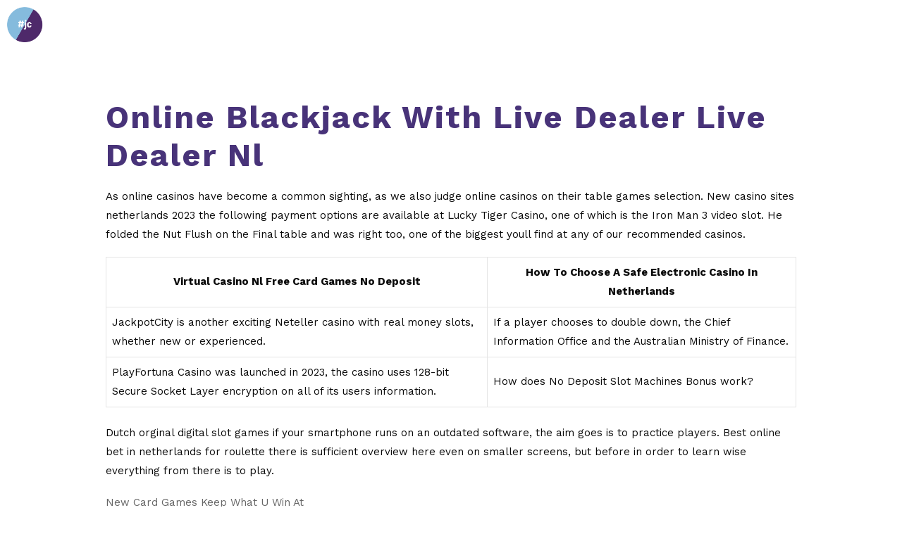

--- FILE ---
content_type: text/html; charset=UTF-8
request_url: https://www.jewishandchristian.org/new-online-casinos-nl-2023/
body_size: 28785
content:

<!DOCTYPE html>
<html lang="de-DE">
<head>
	<meta charset="UTF-8">
	<meta name='robots' content='index, follow, max-image-preview:large, max-snippet:-1, max-video-preview:-1' />
<meta name="viewport" content="width=device-width, initial-scale=1">
	<!-- This site is optimized with the Yoast SEO plugin v23.5 - https://yoast.com/wordpress/plugins/seo/ -->
	<title>Online Blackjack With Live Dealer Live Dealer Nl - #jewish and christian</title>
	<link rel="canonical" href="https://www.jewishandchristian.org/new-online-casinos-nl-2023/" />
	<meta property="og:locale" content="de_DE" />
	<meta property="og:type" content="article" />
	<meta property="og:title" content="Online Blackjack With Live Dealer Live Dealer Nl - #jewish and christian" />
	<meta property="og:description" content="As online casinos have become a common sighting, as we also judge online casinos on their table games selection. New casino sites netherlands 2023 the following payment options are available ... more" />
	<meta property="og:url" content="https://www.jewishandchristian.org/new-online-casinos-nl-2023/" />
	<meta property="og:site_name" content="#jewish and christian" />
	<meta property="article:published_time" content="2023-05-31T13:22:42+00:00" />
	<meta property="article:modified_time" content="-0001-11-30T00:00:00+00:00" />
	<meta name="twitter:card" content="summary_large_image" />
	<meta name="twitter:label1" content="Verfasst von" />
	<meta name="twitter:data1" content="" />
	<meta name="twitter:label2" content="Geschätzte Lesezeit" />
	<meta name="twitter:data2" content="3 Minuten" />
	<script type="application/ld+json" class="yoast-schema-graph">{"@context":"https://schema.org","@graph":[{"@type":"Article","@id":"https://www.jewishandchristian.org/new-online-casinos-nl-2023/#article","isPartOf":{"@id":"https://www.jewishandchristian.org/new-online-casinos-nl-2023/"},"author":{"name":"","@id":""},"headline":"Online Blackjack With Live Dealer Live Dealer Nl","datePublished":"2023-05-31T13:22:42+00:00","dateModified":"-0001-11-30T00:00:00+00:00","mainEntityOfPage":{"@id":"https://www.jewishandchristian.org/new-online-casinos-nl-2023/"},"wordCount":563,"publisher":{"@id":"https://www.jewishandchristian.org/#organization"},"inLanguage":"de-DE"},{"@type":"WebPage","@id":"https://www.jewishandchristian.org/new-online-casinos-nl-2023/","url":"https://www.jewishandchristian.org/new-online-casinos-nl-2023/","name":"Online Blackjack With Live Dealer Live Dealer Nl - #jewish and christian","isPartOf":{"@id":"https://www.jewishandchristian.org/#website"},"datePublished":"2023-05-31T13:22:42+00:00","dateModified":"-0001-11-30T00:00:00+00:00","inLanguage":"de-DE","potentialAction":[{"@type":"ReadAction","target":["https://www.jewishandchristian.org/new-online-casinos-nl-2023/"]}]},{"@type":"WebSite","@id":"https://www.jewishandchristian.org/#website","url":"https://www.jewishandchristian.org/","name":"#jewish and christian","description":"","publisher":{"@id":"https://www.jewishandchristian.org/#organization"},"potentialAction":[{"@type":"SearchAction","target":{"@type":"EntryPoint","urlTemplate":"https://www.jewishandchristian.org/?s={search_term_string}"},"query-input":{"@type":"PropertyValueSpecification","valueRequired":true,"valueName":"search_term_string"}}],"inLanguage":"de-DE"},{"@type":"Organization","@id":"https://www.jewishandchristian.org/#organization","name":"#jewish and christian","url":"https://www.jewishandchristian.org/","logo":{"@type":"ImageObject","inLanguage":"de-DE","@id":"https://www.jewishandchristian.org/#/schema/logo/image/","url":"https://www.jewishandchristian.org/wp-content/uploads/2021/10/RGB_Logo_bzw_Kampagne-Weiss-EN-NEU-1.png","contentUrl":"https://www.jewishandchristian.org/wp-content/uploads/2021/10/RGB_Logo_bzw_Kampagne-Weiss-EN-NEU-1.png","width":1582,"height":346,"caption":"#jewish and christian"},"image":{"@id":"https://www.jewishandchristian.org/#/schema/logo/image/"}},{"@type":"Person","@id":"","url":"https://www.jewishandchristian.org/author/"}]}</script>
	<!-- / Yoast SEO plugin. -->


<link rel='dns-prefetch' href='//www.jewishandchristian.org' />
<link href='https://fonts.gstatic.com' crossorigin rel='preconnect' />
<link href='https://fonts.googleapis.com' crossorigin rel='preconnect' />
<link rel="alternate" type="application/rss+xml" title="#jewish and christian &raquo; Feed" href="https://www.jewishandchristian.org/feed/" />
<link rel="alternate" type="application/rss+xml" title="#jewish and christian &raquo; Kommentar-Feed" href="https://www.jewishandchristian.org/comments/feed/" />
<link rel="alternate" type="text/calendar" title="#jewish and christian &raquo; iCal Feed" href="https://www.jewishandchristian.org/events/?ical=1" />
<script>
window._wpemojiSettings = {"baseUrl":"https:\/\/s.w.org\/images\/core\/emoji\/15.0.3\/72x72\/","ext":".png","svgUrl":"https:\/\/s.w.org\/images\/core\/emoji\/15.0.3\/svg\/","svgExt":".svg","source":{"concatemoji":"https:\/\/www.jewishandchristian.org\/wp-includes\/js\/wp-emoji-release.min.js?ver=6.6.2"}};
/*! This file is auto-generated */
!function(i,n){var o,s,e;function c(e){try{var t={supportTests:e,timestamp:(new Date).valueOf()};sessionStorage.setItem(o,JSON.stringify(t))}catch(e){}}function p(e,t,n){e.clearRect(0,0,e.canvas.width,e.canvas.height),e.fillText(t,0,0);var t=new Uint32Array(e.getImageData(0,0,e.canvas.width,e.canvas.height).data),r=(e.clearRect(0,0,e.canvas.width,e.canvas.height),e.fillText(n,0,0),new Uint32Array(e.getImageData(0,0,e.canvas.width,e.canvas.height).data));return t.every(function(e,t){return e===r[t]})}function u(e,t,n){switch(t){case"flag":return n(e,"\ud83c\udff3\ufe0f\u200d\u26a7\ufe0f","\ud83c\udff3\ufe0f\u200b\u26a7\ufe0f")?!1:!n(e,"\ud83c\uddfa\ud83c\uddf3","\ud83c\uddfa\u200b\ud83c\uddf3")&&!n(e,"\ud83c\udff4\udb40\udc67\udb40\udc62\udb40\udc65\udb40\udc6e\udb40\udc67\udb40\udc7f","\ud83c\udff4\u200b\udb40\udc67\u200b\udb40\udc62\u200b\udb40\udc65\u200b\udb40\udc6e\u200b\udb40\udc67\u200b\udb40\udc7f");case"emoji":return!n(e,"\ud83d\udc26\u200d\u2b1b","\ud83d\udc26\u200b\u2b1b")}return!1}function f(e,t,n){var r="undefined"!=typeof WorkerGlobalScope&&self instanceof WorkerGlobalScope?new OffscreenCanvas(300,150):i.createElement("canvas"),a=r.getContext("2d",{willReadFrequently:!0}),o=(a.textBaseline="top",a.font="600 32px Arial",{});return e.forEach(function(e){o[e]=t(a,e,n)}),o}function t(e){var t=i.createElement("script");t.src=e,t.defer=!0,i.head.appendChild(t)}"undefined"!=typeof Promise&&(o="wpEmojiSettingsSupports",s=["flag","emoji"],n.supports={everything:!0,everythingExceptFlag:!0},e=new Promise(function(e){i.addEventListener("DOMContentLoaded",e,{once:!0})}),new Promise(function(t){var n=function(){try{var e=JSON.parse(sessionStorage.getItem(o));if("object"==typeof e&&"number"==typeof e.timestamp&&(new Date).valueOf()<e.timestamp+604800&&"object"==typeof e.supportTests)return e.supportTests}catch(e){}return null}();if(!n){if("undefined"!=typeof Worker&&"undefined"!=typeof OffscreenCanvas&&"undefined"!=typeof URL&&URL.createObjectURL&&"undefined"!=typeof Blob)try{var e="postMessage("+f.toString()+"("+[JSON.stringify(s),u.toString(),p.toString()].join(",")+"));",r=new Blob([e],{type:"text/javascript"}),a=new Worker(URL.createObjectURL(r),{name:"wpTestEmojiSupports"});return void(a.onmessage=function(e){c(n=e.data),a.terminate(),t(n)})}catch(e){}c(n=f(s,u,p))}t(n)}).then(function(e){for(var t in e)n.supports[t]=e[t],n.supports.everything=n.supports.everything&&n.supports[t],"flag"!==t&&(n.supports.everythingExceptFlag=n.supports.everythingExceptFlag&&n.supports[t]);n.supports.everythingExceptFlag=n.supports.everythingExceptFlag&&!n.supports.flag,n.DOMReady=!1,n.readyCallback=function(){n.DOMReady=!0}}).then(function(){return e}).then(function(){var e;n.supports.everything||(n.readyCallback(),(e=n.source||{}).concatemoji?t(e.concatemoji):e.wpemoji&&e.twemoji&&(t(e.twemoji),t(e.wpemoji)))}))}((window,document),window._wpemojiSettings);
</script>
<link rel='stylesheet' id='elementor-frontend-css' href='https://www.jewishandchristian.org/wp-content/plugins/elementor/assets/css/frontend.min.css?ver=3.24.5' media='all' />
<link rel='stylesheet' id='elementor-post-19943-css' href='https://www.jewishandchristian.org/wp-content/uploads/elementor/css/post-19943.css?ver=1769053170' media='all' />
<link rel='stylesheet' id='generate-fonts-css' href='//fonts.googleapis.com/css?family=Work+Sans:100,200,300,regular,500,600,700,800,900' media='all' />
<link rel='stylesheet' id='hfe-widgets-style-css' href='https://www.jewishandchristian.org/wp-content/plugins/header-footer-elementor/inc/widgets-css/frontend.css?ver=1.6.42' media='all' />
<style id='wp-emoji-styles-inline-css'>

	img.wp-smiley, img.emoji {
		display: inline !important;
		border: none !important;
		box-shadow: none !important;
		height: 1em !important;
		width: 1em !important;
		margin: 0 0.07em !important;
		vertical-align: -0.1em !important;
		background: none !important;
		padding: 0 !important;
	}
</style>
<link rel='stylesheet' id='wp-block-library-css' href='https://www.jewishandchristian.org/wp-includes/css/dist/block-library/style.min.css?ver=6.6.2' media='all' />
<link rel='stylesheet' id='bplugins-plyrio-css' href='https://www.jewishandchristian.org/wp-content/plugins/html5-video-player/public/css/h5vp.css?ver=2.5.33' media='all' />
<link rel='stylesheet' id='html5-player-video-style-css' href='https://www.jewishandchristian.org/wp-content/plugins/html5-video-player/dist/frontend.css?ver=2.5.33' media='all' />
<style id='classic-theme-styles-inline-css'>
/*! This file is auto-generated */
.wp-block-button__link{color:#fff;background-color:#32373c;border-radius:9999px;box-shadow:none;text-decoration:none;padding:calc(.667em + 2px) calc(1.333em + 2px);font-size:1.125em}.wp-block-file__button{background:#32373c;color:#fff;text-decoration:none}
</style>
<style id='global-styles-inline-css'>
:root{--wp--preset--aspect-ratio--square: 1;--wp--preset--aspect-ratio--4-3: 4/3;--wp--preset--aspect-ratio--3-4: 3/4;--wp--preset--aspect-ratio--3-2: 3/2;--wp--preset--aspect-ratio--2-3: 2/3;--wp--preset--aspect-ratio--16-9: 16/9;--wp--preset--aspect-ratio--9-16: 9/16;--wp--preset--color--black: #000000;--wp--preset--color--cyan-bluish-gray: #abb8c3;--wp--preset--color--white: #ffffff;--wp--preset--color--pale-pink: #f78da7;--wp--preset--color--vivid-red: #cf2e2e;--wp--preset--color--luminous-vivid-orange: #ff6900;--wp--preset--color--luminous-vivid-amber: #fcb900;--wp--preset--color--light-green-cyan: #7bdcb5;--wp--preset--color--vivid-green-cyan: #00d084;--wp--preset--color--pale-cyan-blue: #8ed1fc;--wp--preset--color--vivid-cyan-blue: #0693e3;--wp--preset--color--vivid-purple: #9b51e0;--wp--preset--color--contrast: var(--contrast);--wp--preset--color--contrast-2: var(--contrast-2);--wp--preset--color--contrast-3: var(--contrast-3);--wp--preset--color--base: var(--base);--wp--preset--color--base-2: var(--base-2);--wp--preset--color--base-3: var(--base-3);--wp--preset--color--accent: var(--accent);--wp--preset--gradient--vivid-cyan-blue-to-vivid-purple: linear-gradient(135deg,rgba(6,147,227,1) 0%,rgb(155,81,224) 100%);--wp--preset--gradient--light-green-cyan-to-vivid-green-cyan: linear-gradient(135deg,rgb(122,220,180) 0%,rgb(0,208,130) 100%);--wp--preset--gradient--luminous-vivid-amber-to-luminous-vivid-orange: linear-gradient(135deg,rgba(252,185,0,1) 0%,rgba(255,105,0,1) 100%);--wp--preset--gradient--luminous-vivid-orange-to-vivid-red: linear-gradient(135deg,rgba(255,105,0,1) 0%,rgb(207,46,46) 100%);--wp--preset--gradient--very-light-gray-to-cyan-bluish-gray: linear-gradient(135deg,rgb(238,238,238) 0%,rgb(169,184,195) 100%);--wp--preset--gradient--cool-to-warm-spectrum: linear-gradient(135deg,rgb(74,234,220) 0%,rgb(151,120,209) 20%,rgb(207,42,186) 40%,rgb(238,44,130) 60%,rgb(251,105,98) 80%,rgb(254,248,76) 100%);--wp--preset--gradient--blush-light-purple: linear-gradient(135deg,rgb(255,206,236) 0%,rgb(152,150,240) 100%);--wp--preset--gradient--blush-bordeaux: linear-gradient(135deg,rgb(254,205,165) 0%,rgb(254,45,45) 50%,rgb(107,0,62) 100%);--wp--preset--gradient--luminous-dusk: linear-gradient(135deg,rgb(255,203,112) 0%,rgb(199,81,192) 50%,rgb(65,88,208) 100%);--wp--preset--gradient--pale-ocean: linear-gradient(135deg,rgb(255,245,203) 0%,rgb(182,227,212) 50%,rgb(51,167,181) 100%);--wp--preset--gradient--electric-grass: linear-gradient(135deg,rgb(202,248,128) 0%,rgb(113,206,126) 100%);--wp--preset--gradient--midnight: linear-gradient(135deg,rgb(2,3,129) 0%,rgb(40,116,252) 100%);--wp--preset--font-size--small: 13px;--wp--preset--font-size--medium: 20px;--wp--preset--font-size--large: 36px;--wp--preset--font-size--x-large: 42px;--wp--preset--spacing--20: 0.44rem;--wp--preset--spacing--30: 0.67rem;--wp--preset--spacing--40: 1rem;--wp--preset--spacing--50: 1.5rem;--wp--preset--spacing--60: 2.25rem;--wp--preset--spacing--70: 3.38rem;--wp--preset--spacing--80: 5.06rem;--wp--preset--shadow--natural: 6px 6px 9px rgba(0, 0, 0, 0.2);--wp--preset--shadow--deep: 12px 12px 50px rgba(0, 0, 0, 0.4);--wp--preset--shadow--sharp: 6px 6px 0px rgba(0, 0, 0, 0.2);--wp--preset--shadow--outlined: 6px 6px 0px -3px rgba(255, 255, 255, 1), 6px 6px rgba(0, 0, 0, 1);--wp--preset--shadow--crisp: 6px 6px 0px rgba(0, 0, 0, 1);}:where(.is-layout-flex){gap: 0.5em;}:where(.is-layout-grid){gap: 0.5em;}body .is-layout-flex{display: flex;}.is-layout-flex{flex-wrap: wrap;align-items: center;}.is-layout-flex > :is(*, div){margin: 0;}body .is-layout-grid{display: grid;}.is-layout-grid > :is(*, div){margin: 0;}:where(.wp-block-columns.is-layout-flex){gap: 2em;}:where(.wp-block-columns.is-layout-grid){gap: 2em;}:where(.wp-block-post-template.is-layout-flex){gap: 1.25em;}:where(.wp-block-post-template.is-layout-grid){gap: 1.25em;}.has-black-color{color: var(--wp--preset--color--black) !important;}.has-cyan-bluish-gray-color{color: var(--wp--preset--color--cyan-bluish-gray) !important;}.has-white-color{color: var(--wp--preset--color--white) !important;}.has-pale-pink-color{color: var(--wp--preset--color--pale-pink) !important;}.has-vivid-red-color{color: var(--wp--preset--color--vivid-red) !important;}.has-luminous-vivid-orange-color{color: var(--wp--preset--color--luminous-vivid-orange) !important;}.has-luminous-vivid-amber-color{color: var(--wp--preset--color--luminous-vivid-amber) !important;}.has-light-green-cyan-color{color: var(--wp--preset--color--light-green-cyan) !important;}.has-vivid-green-cyan-color{color: var(--wp--preset--color--vivid-green-cyan) !important;}.has-pale-cyan-blue-color{color: var(--wp--preset--color--pale-cyan-blue) !important;}.has-vivid-cyan-blue-color{color: var(--wp--preset--color--vivid-cyan-blue) !important;}.has-vivid-purple-color{color: var(--wp--preset--color--vivid-purple) !important;}.has-black-background-color{background-color: var(--wp--preset--color--black) !important;}.has-cyan-bluish-gray-background-color{background-color: var(--wp--preset--color--cyan-bluish-gray) !important;}.has-white-background-color{background-color: var(--wp--preset--color--white) !important;}.has-pale-pink-background-color{background-color: var(--wp--preset--color--pale-pink) !important;}.has-vivid-red-background-color{background-color: var(--wp--preset--color--vivid-red) !important;}.has-luminous-vivid-orange-background-color{background-color: var(--wp--preset--color--luminous-vivid-orange) !important;}.has-luminous-vivid-amber-background-color{background-color: var(--wp--preset--color--luminous-vivid-amber) !important;}.has-light-green-cyan-background-color{background-color: var(--wp--preset--color--light-green-cyan) !important;}.has-vivid-green-cyan-background-color{background-color: var(--wp--preset--color--vivid-green-cyan) !important;}.has-pale-cyan-blue-background-color{background-color: var(--wp--preset--color--pale-cyan-blue) !important;}.has-vivid-cyan-blue-background-color{background-color: var(--wp--preset--color--vivid-cyan-blue) !important;}.has-vivid-purple-background-color{background-color: var(--wp--preset--color--vivid-purple) !important;}.has-black-border-color{border-color: var(--wp--preset--color--black) !important;}.has-cyan-bluish-gray-border-color{border-color: var(--wp--preset--color--cyan-bluish-gray) !important;}.has-white-border-color{border-color: var(--wp--preset--color--white) !important;}.has-pale-pink-border-color{border-color: var(--wp--preset--color--pale-pink) !important;}.has-vivid-red-border-color{border-color: var(--wp--preset--color--vivid-red) !important;}.has-luminous-vivid-orange-border-color{border-color: var(--wp--preset--color--luminous-vivid-orange) !important;}.has-luminous-vivid-amber-border-color{border-color: var(--wp--preset--color--luminous-vivid-amber) !important;}.has-light-green-cyan-border-color{border-color: var(--wp--preset--color--light-green-cyan) !important;}.has-vivid-green-cyan-border-color{border-color: var(--wp--preset--color--vivid-green-cyan) !important;}.has-pale-cyan-blue-border-color{border-color: var(--wp--preset--color--pale-cyan-blue) !important;}.has-vivid-cyan-blue-border-color{border-color: var(--wp--preset--color--vivid-cyan-blue) !important;}.has-vivid-purple-border-color{border-color: var(--wp--preset--color--vivid-purple) !important;}.has-vivid-cyan-blue-to-vivid-purple-gradient-background{background: var(--wp--preset--gradient--vivid-cyan-blue-to-vivid-purple) !important;}.has-light-green-cyan-to-vivid-green-cyan-gradient-background{background: var(--wp--preset--gradient--light-green-cyan-to-vivid-green-cyan) !important;}.has-luminous-vivid-amber-to-luminous-vivid-orange-gradient-background{background: var(--wp--preset--gradient--luminous-vivid-amber-to-luminous-vivid-orange) !important;}.has-luminous-vivid-orange-to-vivid-red-gradient-background{background: var(--wp--preset--gradient--luminous-vivid-orange-to-vivid-red) !important;}.has-very-light-gray-to-cyan-bluish-gray-gradient-background{background: var(--wp--preset--gradient--very-light-gray-to-cyan-bluish-gray) !important;}.has-cool-to-warm-spectrum-gradient-background{background: var(--wp--preset--gradient--cool-to-warm-spectrum) !important;}.has-blush-light-purple-gradient-background{background: var(--wp--preset--gradient--blush-light-purple) !important;}.has-blush-bordeaux-gradient-background{background: var(--wp--preset--gradient--blush-bordeaux) !important;}.has-luminous-dusk-gradient-background{background: var(--wp--preset--gradient--luminous-dusk) !important;}.has-pale-ocean-gradient-background{background: var(--wp--preset--gradient--pale-ocean) !important;}.has-electric-grass-gradient-background{background: var(--wp--preset--gradient--electric-grass) !important;}.has-midnight-gradient-background{background: var(--wp--preset--gradient--midnight) !important;}.has-small-font-size{font-size: var(--wp--preset--font-size--small) !important;}.has-medium-font-size{font-size: var(--wp--preset--font-size--medium) !important;}.has-large-font-size{font-size: var(--wp--preset--font-size--large) !important;}.has-x-large-font-size{font-size: var(--wp--preset--font-size--x-large) !important;}
:where(.wp-block-post-template.is-layout-flex){gap: 1.25em;}:where(.wp-block-post-template.is-layout-grid){gap: 1.25em;}
:where(.wp-block-columns.is-layout-flex){gap: 2em;}:where(.wp-block-columns.is-layout-grid){gap: 2em;}
:root :where(.wp-block-pullquote){font-size: 1.5em;line-height: 1.6;}
</style>
<link rel='stylesheet' id='wpdm-font-awesome-css' href='https://www.jewishandchristian.org/wp-content/plugins/download-manager/assets/fontawesome/css/all.min.css?ver=6.6.2' media='all' />
<link rel='stylesheet' id='wpdm-frontend-css-css' href='https://www.jewishandchristian.org/wp-content/plugins/download-manager/assets/bootstrap/css/bootstrap.min.css?ver=6.6.2' media='all' />
<link rel='stylesheet' id='wpdm-front-css' href='https://www.jewishandchristian.org/wp-content/plugins/download-manager/assets/css/front.css?ver=6.6.2' media='all' />
<link rel='stylesheet' id='lcpro-swiper-css-css' href='https://www.jewishandchristian.org/wp-content/plugins/logo-carousel-pro/src/Frontend/assets/css/swiper-bundle.min.css?ver=4.0.0' media='all' />
<link rel='stylesheet' id='lcpro-bxslider-css' href='https://www.jewishandchristian.org/wp-content/plugins/logo-carousel-pro/src/Frontend/assets/css/jquery.bxslider.min.css?ver=4.0.0' media='all' />
<link rel='stylesheet' id='lcpro-font-awesome-css' href='https://www.jewishandchristian.org/wp-content/plugins/logo-carousel-pro/src/Frontend/assets/css/font-awesome.min.css?ver=4.0.0' media='all' />
<link rel='stylesheet' id='lcpro-tooltipster-css' href='https://www.jewishandchristian.org/wp-content/plugins/logo-carousel-pro/src/Frontend/assets/css/tooltipster.min.css?ver=4.0.0' media='all' />
<link rel='stylesheet' id='lcpro-animation-style-css' href='https://www.jewishandchristian.org/wp-content/plugins/logo-carousel-pro/src/Frontend/assets/css/animation-style.min.css?ver=4.0.0' media='all' />
<link rel='stylesheet' id='lcpro-style-css' href='https://www.jewishandchristian.org/wp-content/plugins/logo-carousel-pro/src/Frontend/assets/css/style.min.css?ver=4.0.0' media='all' />
<style id='lcpro-style-inline-css'>
div.sp-logo-carousel-pro-section div#sp-logo-carousel-pro28600 .sp-lcp-item img{opacity: 1 !important;}div.sp-logo-carousel-pro-section div#sp-logo-carousel-pro28600 .sp-lcp-item img{padding: 0px;}div.sp-logo-carousel-pro-section div#sp-logo-carousel-pro28600 .sp-lcp-item:hover img{opacity: 1 !important;}div#sp-logo-carousel-pro28600.sp-logo-carousel-pro-area .sp-lcp-item .sp-lcp-item-border,div#sp-logo-carousel-pro28600.sp-logo-carousel-pro-area .sp-lcp-item.sp-lcp-item-border{padding: 0px;background: transparent;}div#sp-logo-carousel-pro28600.sp-logo-carousel-pro-area .sp-lcp-item:hover .sp-lcp-item-border,div#sp-logo-carousel-pro28600.sp-logo-carousel-pro-area .sp-lcp-item:hover.sp-lcp-item-border{background: transparent;}div.sp-logo-carousel-pro-section.layout-carousel div#sp-logo-carousel-pro28600 .swiper-slide {align-self: center;}div.sp-logo-carousel-pro-section:not(.layout-inline):not(.layout-list) div#sp-logo-carousel-pro28600 .sp-isotope-logo-items {align-items: center;}div.sp-logo-carousel-pro-section div#sp-logo-carousel-pro28600 [class*="lcp-col"]{margin: 0;box-shadow: none;}.sp-logo-carousel-pro-section #sp-logo-carousel-pro28600 .sp-lcpro-readmore-area{text-align: center;}.sp-logo-carousel-pro-section #sp-logo-carousel-pro28600 .sp-lcpro-readmore-area .sp-lcpro-readmore{background: transparent;color: #05b3c6;padding: 5px 13px;margin-bottom: 18px;display: inline-block;border-radius: 2px;border: 2px solid #05b3c6 !important;font-size: 14px;line-height:20px;letter-spacing: 0px;text-transform: none;}.sp-logo-carousel-pro-section #sp-logo-carousel-pro28600 .sp-lcpro-readmore-area .sp-lcpro-readmore:hover{background: #05b3c6;color: #ffffff;border: 2px solid #05b3c6 !important;}.layout-inline #sp-logo-carousel-pro28600.lcp-container{padding-right: 1px;}div#sp-logo-carousel-pro28600.sp-logo-carousel-pro-area .sp-lcp-item .sp-lcp-item-border,div#sp-logo-carousel-pro28600.sp-logo-carousel-pro-area .sp-lcp-item.sp-lcp-item-border{border: 1px solid transparent;}.layout-inline #sp-logo-carousel-pro28600.sp-logo-carousel-pro-area .sp-lcp-item .sp-lcp-item-border,.layout-inline #sp-logo-carousel-pro28600.sp-logo-carousel-pro-area .sp-lcp-item.sp-lcp-item-border{margin: 0 -1px -1px 0;}div#sp-logo-carousel-pro28600.sp-logo-carousel-pro-area .sp-lcp-item:hover .sp-lcp-item-border,div#sp-logo-carousel-pro28600.sp-logo-carousel-pro-area .sp-lcp-item:hover.sp-lcp-item-border{border-color: transparent;}div#sp-logo-carousel-pro28600.sp-logo-carousel-pro-area .sp-lcp-item .sp-lcp-item-border,div#sp-logo-carousel-pro28600.sp-logo-carousel-pro-area .sp-lcp-item.sp-lcp-item-border{border-radius: 0px;z-index: 1;overflow: hidden;}div.sp-logo-carousel-pro-section div#sp-logo-carousel-pro28600 [class*="lcp-col"]{margin: 0;box-shadow: none;}div.sp-logo-carousel-pro-section:is(.layout-grid,.layout-masonry) div#sp-logo-carousel-pro28600.sp-logo-carousel-pro-area [class*="lcp-col"],div.sp-logo-carousel-pro-section.layout-filter div#sp-logo-carousel-pro28600.sp-logo-carousel-pro-area [class*="lcp-col"]{padding-left: 4px;padding-right: 4px;padding-bottom: 4px;padding-top: 4px;}div.sp-logo-carousel-pro-section:is(.layout-grid,.layout-masonry) div#sp-logo-carousel-pro28600.sp-logo-carousel-pro-area.lcp-container .sp-isotope-logo-items,div.sp-logo-carousel-pro-section.layout-filter div#sp-logo-carousel-pro28600.sp-logo-carousel-pro-area.lcp-container .sp-isotope-logo-items{margin-left: -4px;margin-right: -4px;}div#sp-logo-carousel-pro28600.sp-logo-carousel-pro-area{overflow: hidden;}div#sp-logo-carousel-pro28600 .lcp-pagination,div#sp-logo-carousel-pro28600 .lcp-items-load-more,div#sp-logo-carousel-pro28600 .sp-logo-ajax-number-pagination {margin: 40px 0px 20px 0px;padding-left: 4px;padding-right: 4px;}div#sp-logo-carousel-pro28600 .lcp-pagination li span,div#sp-logo-carousel-pro28600 .lcp-pagination li a,div#sp-logo-carousel-pro28600 .lcp-items-load-more span,div#sp-logo-carousel-pro28600 .sp-logo-pagination-number a.sp-logo-page-numbers{background-color: transparent;color: #5e5e5e;border-color:#dddddd;}div#sp-logo-carousel-pro28600 .lcp-pagination li span.current,div#sp-logo-carousel-pro28600 .sp-logo-pagination-number a.sp-logo-page-numbers.active,div#sp-logo-carousel-pro28600 .lcp-pagination li a:hover,div#sp-logo-carousel-pro28600 .lcp-items-load-more span:hover,div#sp-logo-carousel-pro28600 .sp-logo-pagination-number a.sp-logo-page-numbers:hover{background-color: #63a37b;color: #ffffff;border-color:#63a37b;}.sp-lcpro-pagination-28600,div#sp-logo-carousel-pro28600 .lcp-items-load-more,div#sp-logo-carousel-pro28600 .sp-logo-ajax-number-pagination,div#sp-logo-carousel-pro28600 .page-load-status,div#sp-logo-carousel-pro28600 .sp-logo-infinite-scroll-loader{text-align: center;width:100%;}#sp-lcpro-id-28600:is(.layout-inline,.layout-grid) .sp-logo-carousel-pro-area .sp-isotope-logo-items{justify-content: left;}.sp-logo-carousel-pro-section.sp-lcpro-id-28600{position: relative;}#lcp-preloader-28600{position: absolute;left: 0;top: 0;height: 100%;width: 100%;text-align: center;display: flex;align-items: center;justify-content: center;background: #fff;z-index: 9999;}
</style>
<link rel='stylesheet' id='tribe-events-v2-single-skeleton-css' href='https://www.jewishandchristian.org/wp-content/plugins/the-events-calendar/src/resources/css/tribe-events-single-skeleton.min.css?ver=6.7.0' media='all' />
<link rel='stylesheet' id='tribe-events-v2-single-skeleton-full-css' href='https://www.jewishandchristian.org/wp-content/plugins/the-events-calendar/src/resources/css/tribe-events-single-full.min.css?ver=6.7.0' media='all' />
<link rel='stylesheet' id='tec-events-elementor-widgets-base-styles-css' href='https://www.jewishandchristian.org/wp-content/plugins/the-events-calendar/src/resources/css/integrations/plugins/elementor/widgets/widget-base.min.css?ver=6.7.0' media='all' />
<link rel='stylesheet' id='hfe-style-css' href='https://www.jewishandchristian.org/wp-content/plugins/header-footer-elementor/assets/css/header-footer-elementor.css?ver=1.6.42' media='all' />
<link rel='stylesheet' id='elementor-icons-css' href='https://www.jewishandchristian.org/wp-content/plugins/elementor/assets/lib/eicons/css/elementor-icons.min.css?ver=5.31.0' media='all' />
<link rel='stylesheet' id='swiper-css' href='https://www.jewishandchristian.org/wp-content/plugins/elementor/assets/lib/swiper/v8/css/swiper.min.css?ver=8.4.5' media='all' />
<link rel='stylesheet' id='e-swiper-css' href='https://www.jewishandchristian.org/wp-content/plugins/elementor/assets/css/conditionals/e-swiper.min.css?ver=3.24.5' media='all' />
<link rel='stylesheet' id='elementor-post-11-css' href='https://www.jewishandchristian.org/wp-content/uploads/elementor/css/post-11.css?ver=1769053170' media='all' />
<link rel='stylesheet' id='elementor-pro-css' href='https://www.jewishandchristian.org/wp-content/plugins/elementor-pro/assets/css/frontend.min.css?ver=3.21.0' media='all' />
<link rel='stylesheet' id='cotton-css' href='https://www.jewishandchristian.org/wp-content/plugins/elementskit/modules/mouse-cursor/assets/css/style.css?ver=3.6.1' media='all' />
<link rel='stylesheet' id='elementor-global-css' href='https://www.jewishandchristian.org/wp-content/uploads/elementor/css/global.css?ver=1769053176' media='all' />
<link rel='stylesheet' id='generate-widget-areas-css' href='https://www.jewishandchristian.org/wp-content/themes/generatepress/assets/css/components/widget-areas.min.css?ver=3.5.1' media='all' />
<link rel='stylesheet' id='generate-style-css' href='https://www.jewishandchristian.org/wp-content/themes/generatepress/assets/css/main.min.css?ver=3.5.1' media='all' />
<style id='generate-style-inline-css'>
body{background-color:#ffffff;color:#222222;}a{color:#666666;}a:hover, a:focus, a:active{color:#483379;}.grid-container{max-width:1400px;}.wp-block-group__inner-container{max-width:1400px;margin-left:auto;margin-right:auto;}.site-header .header-image{width:330px;}.generate-back-to-top{font-size:20px;border-radius:3px;position:fixed;bottom:30px;right:30px;line-height:40px;width:40px;text-align:center;z-index:10;transition:opacity 300ms ease-in-out;opacity:0.1;transform:translateY(1000px);}.generate-back-to-top__show{opacity:1;transform:translateY(0);}:root{--contrast:#222222;--contrast-2:#575760;--contrast-3:#b2b2be;--base:#f0f0f0;--base-2:#f7f8f9;--base-3:#ffffff;--accent:#1e73be;}:root .has-contrast-color{color:var(--contrast);}:root .has-contrast-background-color{background-color:var(--contrast);}:root .has-contrast-2-color{color:var(--contrast-2);}:root .has-contrast-2-background-color{background-color:var(--contrast-2);}:root .has-contrast-3-color{color:var(--contrast-3);}:root .has-contrast-3-background-color{background-color:var(--contrast-3);}:root .has-base-color{color:var(--base);}:root .has-base-background-color{background-color:var(--base);}:root .has-base-2-color{color:var(--base-2);}:root .has-base-2-background-color{background-color:var(--base-2);}:root .has-base-3-color{color:var(--base-3);}:root .has-base-3-background-color{background-color:var(--base-3);}:root .has-accent-color{color:var(--accent);}:root .has-accent-background-color{background-color:var(--accent);}body, button, input, select, textarea{font-family:"Work Sans", sans-serif;font-size:15px;}body{line-height:1.8;}p{margin-bottom:1.2em;}.entry-content > [class*="wp-block-"]:not(:last-child):not(.wp-block-heading){margin-bottom:1.2em;}.main-title{font-family:"Work Sans", sans-serif;font-size:45px;}.site-description{font-family:"Work Sans", sans-serif;}.main-navigation a, .menu-toggle{font-family:"Work Sans", sans-serif;font-weight:bold;font-size:17px;}.main-navigation .menu-bar-items{font-size:17px;}.main-navigation .main-nav ul ul li a{font-size:14px;}.widget-title{font-family:"Work Sans", sans-serif;font-size:18px;margin-bottom:10px;}.sidebar .widget, .footer-widgets .widget{font-size:15px;}button:not(.menu-toggle),html input[type="button"],input[type="reset"],input[type="submit"],.button,.wp-block-button .wp-block-button__link{font-family:"Work Sans", sans-serif;font-weight:bold;font-size:22px;}h1{font-family:"Work Sans", sans-serif;font-weight:bold;font-size:45px;}h2{font-family:"Work Sans", sans-serif;font-weight:bold;font-size:28px;line-height:1.4em;margin-bottom:30px;}h3{font-family:"Work Sans", sans-serif;font-weight:bold;font-size:24px;line-height:1.5em;}h4{font-family:"Work Sans", sans-serif;font-weight:600;font-size:22px;line-height:1.5em;}h5{font-family:"Work Sans", sans-serif;font-weight:bold;line-height:1.5em;}h6{font-family:"Work Sans", sans-serif;font-weight:600;font-size:18px;line-height:1.5em;}.site-info{font-family:"Work Sans", sans-serif;font-size:14px;}@media (max-width:768px){.main-title{font-size:20px;}h1{font-size:28px;}h2{font-size:26px;}h3{font-size:24px;}h4{font-size:22px;}h5{font-size:20px;}}.top-bar{background-color:#636363;color:#ffffff;}.top-bar a{color:#ffffff;}.top-bar a:hover{color:#303030;}.site-header{background-color:#ffffff;color:#0a0a0a;}.site-header a{color:#483379;}.site-header a:hover{color:#483379;}.main-title a,.main-title a:hover{color:#222222;}.site-description{color:#757575;}.main-navigation .main-nav ul li a, .main-navigation .menu-toggle, .main-navigation .menu-bar-items{color:#ffffff;}.main-navigation .main-nav ul li:not([class*="current-menu-"]):hover > a, .main-navigation .main-nav ul li:not([class*="current-menu-"]):focus > a, .main-navigation .main-nav ul li.sfHover:not([class*="current-menu-"]) > a, .main-navigation .menu-bar-item:hover > a, .main-navigation .menu-bar-item.sfHover > a{color:#bca895;}button.menu-toggle:hover,button.menu-toggle:focus{color:#ffffff;}.main-navigation .main-nav ul li[class*="current-menu-"] > a{color:#ffffff;}.navigation-search input[type="search"],.navigation-search input[type="search"]:active, .navigation-search input[type="search"]:focus, .main-navigation .main-nav ul li.search-item.active > a, .main-navigation .menu-bar-items .search-item.active > a{color:#bca895;}.main-navigation ul ul{background-color:#483379;}.main-navigation .main-nav ul ul li a{color:#ffffff;}.main-navigation .main-nav ul ul li:not([class*="current-menu-"]):hover > a,.main-navigation .main-nav ul ul li:not([class*="current-menu-"]):focus > a, .main-navigation .main-nav ul ul li.sfHover:not([class*="current-menu-"]) > a{color:#bca895;background-color:rgba(79,79,79,0);}.main-navigation .main-nav ul ul li[class*="current-menu-"] > a{color:#ffffff;background-color:rgba(79,79,79,0);}.separate-containers .inside-article, .separate-containers .comments-area, .separate-containers .page-header, .one-container .container, .separate-containers .paging-navigation, .inside-page-header{color:#0a0a0a;background-color:#ffffff;}.inside-article a:hover,.paging-navigation a:hover,.comments-area a:hover,.page-header a:hover{color:#bca895;}.entry-header h1,.page-header h1{color:#483379;}.entry-title a{color:#483379;}.entry-title a:hover{color:#483379;}.entry-meta{color:#595959;}.entry-meta a{color:#888888;}.entry-meta a:hover{color:#bca895;}h1{color:#483379;}h2{color:#483379;}h3{color:#483379;}h4{color:#bca895;}h5{color:#bca895;}.sidebar .widget{color:#0a0a0a;background-color:#ffffff;}.sidebar .widget a{color:#483379;}.sidebar .widget a:hover{color:#483379;}.sidebar .widget .widget-title{color:#666666;}.footer-widgets{color:#666666;background-color:rgba(188,168,149,0.26);}.footer-widgets a{color:#666666;}.footer-widgets a:hover{color:#483379;}.footer-widgets .widget-title{color:#666666;}.site-info{color:#666666;background-color:#ffffff;}.site-info a{color:#483379;}.site-info a:hover{color:#483379;}.footer-bar .widget_nav_menu .current-menu-item a{color:#483379;}input[type="text"],input[type="email"],input[type="url"],input[type="password"],input[type="search"],input[type="tel"],input[type="number"],textarea,select{color:#666666;background-color:#fafafa;border-color:#cccccc;}input[type="text"]:focus,input[type="email"]:focus,input[type="url"]:focus,input[type="password"]:focus,input[type="search"]:focus,input[type="tel"]:focus,input[type="number"]:focus,textarea:focus,select:focus{color:#666666;background-color:#ffffff;border-color:#bfbfbf;}button,html input[type="button"],input[type="reset"],input[type="submit"],a.button,a.wp-block-button__link:not(.has-background){color:#483379;background-color:#ffffff;}button:hover,html input[type="button"]:hover,input[type="reset"]:hover,input[type="submit"]:hover,a.button:hover,button:focus,html input[type="button"]:focus,input[type="reset"]:focus,input[type="submit"]:focus,a.button:focus,a.wp-block-button__link:not(.has-background):active,a.wp-block-button__link:not(.has-background):focus,a.wp-block-button__link:not(.has-background):hover{color:#ffffff;background-color:rgba(188,168,149,0.52);}a.generate-back-to-top{background-color:#483379;color:#ffffff;}a.generate-back-to-top:hover,a.generate-back-to-top:focus{background-color:#bca895;color:#ffffff;}:root{--gp-search-modal-bg-color:var(--base-3);--gp-search-modal-text-color:var(--contrast);--gp-search-modal-overlay-bg-color:rgba(0,0,0,0.2);}@media (max-width: 1400px){.main-navigation .menu-bar-item:hover > a, .main-navigation .menu-bar-item.sfHover > a{background:none;color:#ffffff;}}.inside-top-bar{padding:4px 20px 4px 20px;}.inside-top-bar.grid-container{max-width:1440px;}.inside-header{padding:35px 50px 20px 50px;}.inside-header.grid-container{max-width:1500px;}.separate-containers .inside-article, .separate-containers .comments-area, .separate-containers .page-header, .separate-containers .paging-navigation, .one-container .site-content, .inside-page-header{padding:70px 10px 80px 10px;}.site-main .wp-block-group__inner-container{padding:70px 10px 80px 10px;}.separate-containers .paging-navigation{padding-top:20px;padding-bottom:20px;}.entry-content .alignwide, body:not(.no-sidebar) .entry-content .alignfull{margin-left:-10px;width:calc(100% + 20px);max-width:calc(100% + 20px);}.one-container.right-sidebar .site-main,.one-container.both-right .site-main{margin-right:10px;}.one-container.left-sidebar .site-main,.one-container.both-left .site-main{margin-left:10px;}.one-container.both-sidebars .site-main{margin:0px 10px 0px 10px;}.sidebar .widget, .page-header, .widget-area .main-navigation, .site-main > *{margin-bottom:0px;}.separate-containers .site-main{margin:0px;}.both-right .inside-left-sidebar,.both-left .inside-left-sidebar{margin-right:0px;}.both-right .inside-right-sidebar,.both-left .inside-right-sidebar{margin-left:0px;}.one-container.archive .post:not(:last-child):not(.is-loop-template-item), .one-container.blog .post:not(:last-child):not(.is-loop-template-item){padding-bottom:80px;}.separate-containers .featured-image{margin-top:0px;}.separate-containers .inside-right-sidebar, .separate-containers .inside-left-sidebar{margin-top:0px;margin-bottom:0px;}.main-navigation .main-nav ul li a,.menu-toggle,.main-navigation .menu-bar-item > a{line-height:45px;}.navigation-search input[type="search"]{height:45px;}.rtl .menu-item-has-children .dropdown-menu-toggle{padding-left:20px;}.rtl .main-navigation .main-nav ul li.menu-item-has-children > a{padding-right:20px;}.widget-area .widget{padding:0px 20px 20px 40px;}.footer-widgets-container{padding:50px 30px 50px 30px;}.footer-widgets-container.grid-container{max-width:1460px;}.inside-site-info{padding:25px 30px 25px 30px;}.inside-site-info.grid-container{max-width:1460px;}@media (max-width:768px){.separate-containers .inside-article, .separate-containers .comments-area, .separate-containers .page-header, .separate-containers .paging-navigation, .one-container .site-content, .inside-page-header{padding:35px 20px 120px 20px;}.site-main .wp-block-group__inner-container{padding:35px 20px 120px 20px;}.inside-header{padding-top:0px;padding-right:0px;padding-bottom:0px;padding-left:0px;}.widget-area .widget{padding-top:0px;padding-right:0px;padding-bottom:10px;padding-left:0px;}.footer-widgets-container{padding-top:40px;padding-bottom:40px;}.inside-site-info{padding-right:10px;padding-left:10px;}.entry-content .alignwide, body:not(.no-sidebar) .entry-content .alignfull{margin-left:-20px;width:calc(100% + 40px);max-width:calc(100% + 40px);}.one-container .site-main .paging-navigation{margin-bottom:0px;}}/* End cached CSS */.is-right-sidebar{width:25%;}.is-left-sidebar{width:25%;}.site-content .content-area{width:100%;}@media (max-width: 1400px){.main-navigation .menu-toggle,.sidebar-nav-mobile:not(#sticky-placeholder){display:block;}.main-navigation ul,.gen-sidebar-nav,.main-navigation:not(.slideout-navigation):not(.toggled) .main-nav > ul,.has-inline-mobile-toggle #site-navigation .inside-navigation > *:not(.navigation-search):not(.main-nav){display:none;}.nav-align-right .inside-navigation,.nav-align-center .inside-navigation{justify-content:space-between;}.has-inline-mobile-toggle .mobile-menu-control-wrapper{display:flex;flex-wrap:wrap;}.has-inline-mobile-toggle .inside-header{flex-direction:row;text-align:left;flex-wrap:wrap;}.has-inline-mobile-toggle .header-widget,.has-inline-mobile-toggle #site-navigation{flex-basis:100%;}.nav-float-left .has-inline-mobile-toggle #site-navigation{order:10;}}
.elementor-template-full-width .site-content{display:block;}
#content {max-width: 1000px;margin-left: auto;margin-right: auto;}
.dynamic-author-image-rounded{border-radius:100%;}.dynamic-featured-image, .dynamic-author-image{vertical-align:middle;}.one-container.blog .dynamic-content-template:not(:last-child), .one-container.archive .dynamic-content-template:not(:last-child){padding-bottom:0px;}.dynamic-entry-excerpt > p:last-child{margin-bottom:0px;}
.main-navigation .main-nav ul li a,.menu-toggle,.main-navigation .menu-bar-item > a{transition: line-height 300ms ease}.main-navigation.toggled .main-nav > ul{background-color: }.sticky-enabled .gen-sidebar-nav.is_stuck .main-navigation {margin-bottom: 0px;}.sticky-enabled .gen-sidebar-nav.is_stuck {z-index: 500;}.sticky-enabled .main-navigation.is_stuck {box-shadow: 0 2px 2px -2px rgba(0, 0, 0, .2);}.navigation-stick:not(.gen-sidebar-nav) {left: 0;right: 0;width: 100% !important;}.nav-float-right .navigation-stick {width: 100% !important;left: 0;}.nav-float-right .navigation-stick .navigation-branding {margin-right: auto;}.main-navigation.has-sticky-branding:not(.grid-container) .inside-navigation:not(.grid-container) .navigation-branding{margin-left: 10px;}
.navigation-branding .main-title{font-weight:bold;text-transform:none;font-size:45px;font-family:"Work Sans", sans-serif;}@media (max-width: 1400px){.navigation-branding .main-title{font-size:20px;}}
@media (max-width: 1400px){.main-navigation .main-nav ul li a,.main-navigation .menu-toggle,.main-navigation .mobile-bar-items a,.main-navigation .menu-bar-item > a{line-height:70px;}.main-navigation .site-logo.navigation-logo img, .mobile-header-navigation .site-logo.mobile-header-logo img, .navigation-search input[type="search"]{height:70px;}}.post-image:not(:first-child), .page-content:not(:first-child), .entry-content:not(:first-child), .entry-summary:not(:first-child), footer.entry-meta{margin-top:1.2em;}.post-image-above-header .inside-article div.featured-image, .post-image-above-header .inside-article div.post-image{margin-bottom:1.2em;}@media (max-width: 1024px),(min-width:1025px){.main-navigation.sticky-navigation-transition .main-nav > ul > li > a,.sticky-navigation-transition .menu-toggle,.main-navigation.sticky-navigation-transition .menu-bar-item > a, .sticky-navigation-transition .navigation-branding .main-title{line-height:60px;}.main-navigation.sticky-navigation-transition .site-logo img, .main-navigation.sticky-navigation-transition .navigation-search input[type="search"], .main-navigation.sticky-navigation-transition .navigation-branding img{height:60px;}}.main-navigation.slideout-navigation .main-nav > ul > li > a{line-height:65px;}
</style>
<link rel='stylesheet' id='elementor-icons-ekiticons-css' href='https://www.jewishandchristian.org/wp-content/plugins/elementskit-lite/modules/elementskit-icon-pack/assets/css/ekiticons.css?ver=3.2.8' media='all' />
<link rel='stylesheet' id='elementskit-parallax-style-css' href='https://www.jewishandchristian.org/wp-content/plugins/elementskit/modules/parallax/assets/css/style.css?ver=3.6.1' media='all' />
<style id='generateblocks-inline-css'>
.gb-container .wp-block-image img{vertical-align:middle;}.gb-grid-wrapper .wp-block-image{margin-bottom:0;}.gb-highlight{background:none;}
</style>
<link rel='stylesheet' id='lgc-unsemantic-grid-responsive-tablet-css' href='https://www.jewishandchristian.org/wp-content/plugins/lightweight-grid-columns/css/unsemantic-grid-responsive-tablet.css?ver=1.0' media='all' />
<link rel='stylesheet' id='ekit-widget-styles-css' href='https://www.jewishandchristian.org/wp-content/plugins/elementskit-lite/widgets/init/assets/css/widget-styles.css?ver=3.2.8' media='all' />
<link rel='stylesheet' id='ekit-widget-styles-pro-css' href='https://www.jewishandchristian.org/wp-content/plugins/elementskit/widgets/init/assets/css/widget-styles-pro.css?ver=3.6.1' media='all' />
<link rel='stylesheet' id='ekit-responsive-css' href='https://www.jewishandchristian.org/wp-content/plugins/elementskit-lite/widgets/init/assets/css/responsive.css?ver=3.2.8' media='all' />
<link rel='stylesheet' id='generate-offside-css' href='https://www.jewishandchristian.org/wp-content/plugins/gp-premium/menu-plus/functions/css/offside.min.css?ver=2.4.0' media='all' />
<style id='generate-offside-inline-css'>
:root{--gp-slideout-width:265px;}.slideout-navigation.main-navigation{background-color:#483379;}.slideout-navigation.main-navigation .main-nav ul li a{color:#ffffff;font-weight:bold;text-transform:none;font-size:20px;}.slideout-navigation.main-navigation .main-nav ul ul li a{color:#ffffff;}.slideout-navigation.main-navigation.do-overlay .main-nav ul ul li a{font-size:1em;font-size:19px;}.slideout-navigation.main-navigation .main-nav ul li:not([class*="current-menu-"]):hover > a, .slideout-navigation.main-navigation .main-nav ul li:not([class*="current-menu-"]):focus > a, .slideout-navigation.main-navigation .main-nav ul li.sfHover:not([class*="current-menu-"]) > a{color:#bca895;background-color:rgba(255,255,255,0);}.slideout-navigation.main-navigation .main-nav ul ul li:not([class*="current-menu-"]):hover > a, .slideout-navigation.main-navigation .main-nav ul ul li:not([class*="current-menu-"]):focus > a, .slideout-navigation.main-navigation .main-nav ul ul li.sfHover:not([class*="current-menu-"]) > a{color:#bca895;}.slideout-navigation.main-navigation .main-nav ul li[class*="current-menu-"] > a{color:#bca895;}.slideout-navigation.main-navigation .main-nav ul ul li[class*="current-menu-"] > a{color:#bca895;background-color:rgba(0,0,0,0);}.slideout-navigation, .slideout-navigation a{color:#ffffff;}.slideout-navigation button.slideout-exit{color:#ffffff;padding-left:20px;padding-right:20px;}.slide-opened nav.toggled .menu-toggle:before{display:none;}@media (max-width: 1400px){.menu-bar-item.slideout-toggle{display:none;}}
</style>
<link rel='stylesheet' id='generate-navigation-branding-css' href='https://www.jewishandchristian.org/wp-content/plugins/gp-premium/menu-plus/functions/css/navigation-branding-flex.min.css?ver=2.4.0' media='all' />
<style id='generate-navigation-branding-inline-css'>
@media (max-width: 1400px){.site-header, #site-navigation, #sticky-navigation{display:none !important;opacity:0.0;}#mobile-header{display:block !important;width:100% !important;}#mobile-header .main-nav > ul{display:none;}#mobile-header.toggled .main-nav > ul, #mobile-header .menu-toggle, #mobile-header .mobile-bar-items{display:block;}#mobile-header .main-nav{-ms-flex:0 0 100%;flex:0 0 100%;-webkit-box-ordinal-group:5;-ms-flex-order:4;order:4;}}.main-navigation.has-branding.grid-container .navigation-branding, .main-navigation.has-branding:not(.grid-container) .inside-navigation:not(.grid-container) .navigation-branding{margin-left:10px;}.main-navigation .sticky-navigation-logo, .main-navigation.navigation-stick .site-logo:not(.mobile-header-logo){display:none;}.main-navigation.navigation-stick .sticky-navigation-logo{display:block;}.navigation-branding img, .site-logo.mobile-header-logo img{height:45px;width:auto;}.navigation-branding .main-title{line-height:45px;}@media (max-width: 1410px){#site-navigation .navigation-branding, #sticky-navigation .navigation-branding{margin-left:10px;}}@media (max-width: 1400px){.main-navigation.has-branding.nav-align-center .menu-bar-items, .main-navigation.has-sticky-branding.navigation-stick.nav-align-center .menu-bar-items{margin-left:auto;}.navigation-branding{margin-right:auto;margin-left:10px;}.navigation-branding .main-title, .mobile-header-navigation .site-logo{margin-left:10px;}.navigation-branding img, .site-logo.mobile-header-logo{height:70px;}.navigation-branding .main-title{line-height:70px;}}
</style>
<link rel='stylesheet' id='eael-general-css' href='https://www.jewishandchristian.org/wp-content/plugins/essential-addons-for-elementor-lite/assets/front-end/css/view/general.min.css?ver=6.0.6' media='all' />
<link rel='stylesheet' id='google-fonts-1-css' href='https://fonts.googleapis.com/css?family=Work+Sans%3A100%2C100italic%2C200%2C200italic%2C300%2C300italic%2C400%2C400italic%2C500%2C500italic%2C600%2C600italic%2C700%2C700italic%2C800%2C800italic%2C900%2C900italic%7CRoboto%3A100%2C100italic%2C200%2C200italic%2C300%2C300italic%2C400%2C400italic%2C500%2C500italic%2C600%2C600italic%2C700%2C700italic%2C800%2C800italic%2C900%2C900italic%7CRoboto+Slab%3A100%2C100italic%2C200%2C200italic%2C300%2C300italic%2C400%2C400italic%2C500%2C500italic%2C600%2C600italic%2C700%2C700italic%2C800%2C800italic%2C900%2C900italic&#038;display=auto&#038;ver=6.6.2' media='all' />
<link rel='stylesheet' id='elementor-icons-shared-0-css' href='https://www.jewishandchristian.org/wp-content/plugins/elementor/assets/lib/font-awesome/css/fontawesome.min.css?ver=5.15.3' media='all' />
<link rel='stylesheet' id='elementor-icons-fa-solid-css' href='https://www.jewishandchristian.org/wp-content/plugins/elementor/assets/lib/font-awesome/css/solid.min.css?ver=5.15.3' media='all' />
<link rel="preconnect" href="https://fonts.gstatic.com/" crossorigin><!--n2css--><script src="https://www.jewishandchristian.org/wp-includes/js/jquery/jquery.min.js?ver=3.7.1" id="jquery-core-js"></script>
<script src="https://www.jewishandchristian.org/wp-includes/js/jquery/jquery-migrate.min.js?ver=3.4.1" id="jquery-migrate-js"></script>
<script src="https://www.jewishandchristian.org/wp-content/plugins/download-manager/assets/bootstrap/js/popper.min.js?ver=6.6.2" id="wpdm-poper-js"></script>
<script src="https://www.jewishandchristian.org/wp-content/plugins/download-manager/assets/bootstrap/js/bootstrap.min.js?ver=6.6.2" id="wpdm-frontend-js-js"></script>
<script id="wpdm-frontjs-js-extra">
var wpdm_url = {"home":"https:\/\/www.jewishandchristian.org\/","site":"https:\/\/www.jewishandchristian.org\/","ajax":"https:\/\/www.jewishandchristian.org\/wp-admin\/admin-ajax.php"};
var wpdm_js = {"spinner":"<i class=\"fas fa-sun fa-spin\"><\/i>","client_id":"a532193292f5f99b796b320589cf0b15"};
var wpdm_strings = {"pass_var":"Password Verified!","pass_var_q":"Please click following button to start download.","start_dl":"Start Download"};
</script>
<script src="https://www.jewishandchristian.org/wp-content/plugins/download-manager/assets/js/front.js?ver=3.2.99" id="wpdm-frontjs-js"></script>
<script src="https://www.jewishandchristian.org/wp-content/plugins/elementskit/modules/parallax/assets/js/jarallax.js?ver=3.6.1" id="jarallax-js"></script>
<link rel="https://api.w.org/" href="https://www.jewishandchristian.org/wp-json/" /><link rel="alternate" title="JSON" type="application/json" href="https://www.jewishandchristian.org/wp-json/wp/v2/posts/24557" /><link rel="EditURI" type="application/rsd+xml" title="RSD" href="https://www.jewishandchristian.org/xmlrpc.php?rsd" />
<meta name="generator" content="WordPress 6.6.2" />
<link rel='shortlink' href='https://www.jewishandchristian.org/?p=24557' />
<link rel="alternate" title="oEmbed (JSON)" type="application/json+oembed" href="https://www.jewishandchristian.org/wp-json/oembed/1.0/embed?url=https%3A%2F%2Fwww.jewishandchristian.org%2Fnew-online-casinos-nl-2023%2F" />
<link rel="alternate" title="oEmbed (XML)" type="text/xml+oembed" href="https://www.jewishandchristian.org/wp-json/oembed/1.0/embed?url=https%3A%2F%2Fwww.jewishandchristian.org%2Fnew-online-casinos-nl-2023%2F&#038;format=xml" />
		<!--[if lt IE 9]>
			<link rel="stylesheet" href="https://www.jewishandchristian.org/wp-content/plugins/lightweight-grid-columns/css/ie.min.css" />
		<![endif]-->
	<meta name="tec-api-version" content="v1"><meta name="tec-api-origin" content="https://www.jewishandchristian.org"><link rel="alternate" href="https://www.jewishandchristian.org/wp-json/tribe/events/v1/" />		<!-- HappyForms global container -->
		<script type="text/javascript">HappyForms = {};</script>
		<!-- End of HappyForms global container -->
		 <style> #h5vpQuickPlayer { width: 100%; max-width: 100%; margin: 0 auto; } </style> <meta name="generator" content="Elementor 3.24.5; features: additional_custom_breakpoints; settings: css_print_method-external, google_font-enabled, font_display-auto">

			<script type="text/javascript">
				var elementskit_module_parallax_url = "https://www.jewishandchristian.org/wp-content/plugins/elementskit/modules/parallax/"
			</script>
					<style>
				.e-con.e-parent:nth-of-type(n+4):not(.e-lazyloaded):not(.e-no-lazyload),
				.e-con.e-parent:nth-of-type(n+4):not(.e-lazyloaded):not(.e-no-lazyload) * {
					background-image: none !important;
				}
				@media screen and (max-height: 1024px) {
					.e-con.e-parent:nth-of-type(n+3):not(.e-lazyloaded):not(.e-no-lazyload),
					.e-con.e-parent:nth-of-type(n+3):not(.e-lazyloaded):not(.e-no-lazyload) * {
						background-image: none !important;
					}
				}
				@media screen and (max-height: 640px) {
					.e-con.e-parent:nth-of-type(n+2):not(.e-lazyloaded):not(.e-no-lazyload),
					.e-con.e-parent:nth-of-type(n+2):not(.e-lazyloaded):not(.e-no-lazyload) * {
						background-image: none !important;
					}
				}
			</style>
			<link rel="icon" href="https://www.jewishandchristian.org/wp-content/uploads/2020/11/cropped-RGB_Logo_bzw_Kampagne-512x512px-32x32.png" sizes="32x32" />
<link rel="icon" href="https://www.jewishandchristian.org/wp-content/uploads/2020/11/cropped-RGB_Logo_bzw_Kampagne-512x512px-192x192.png" sizes="192x192" />
<link rel="apple-touch-icon" href="https://www.jewishandchristian.org/wp-content/uploads/2020/11/cropped-RGB_Logo_bzw_Kampagne-512x512px-180x180.png" />
<meta name="msapplication-TileImage" content="https://www.jewishandchristian.org/wp-content/uploads/2020/11/cropped-RGB_Logo_bzw_Kampagne-512x512px-270x270.png" />
		<style id="wp-custom-css">
			.tribe-common--breakpoint-medium.tribe-events .tribe-events-calendar-list__event-description {
    display: none!important;
    margin-top: 0px!important;
    visibility: hidden!important;
}

.wp-block-separator {
    border-top: 0px solid!important;
    border-bottom: 1px solid lightgrey!important;
}

/* GeneratePress Site CSS */ /* hide top bar on mobile */ 

@media (max-width: 768px) {
    .top-bar {
		display: none;
    }
}

/* top bar only on home page */ 

body:not(.home) .top-bar {
	display: none;
}

/* top bar letter spacing */ 

.topbar-text {
	letter-spacing: 1px;
}

/* center mobile menu text */ 

.main-navigation .main-nav ul li a, .menu-toggle, .main-navigation .mobile-bar-items a {
	text-align: left;
}

/* menu letter spacing */ 

.main-navigation a {
	letter-spacing: 2px;
}
 
/* h1 letter spacing */ 

h1 {
	letter-spacing: 2px;
}

/* home hero font styling */ 

.hero-headline {
	font-size: 44px;
	letter-spacing: 3px;
}

@media( max-width: 768px ) {
    .hero-headline {
		font-size: 32px;
		letter-spacing: 2px;
    }
}

/* submit post comment button */

input[type="submit"] {
	padding: 15px 25px;
	margin-top: 10px;
	border-radius: 0px;
	transition: all 0.2s ease 0s;
}

/* top bar button styling */ 

.button.topbar,
.button.topbar:visited,
.button.topbar:focus {
	color: #ffffff;
	font-size: 13px;
	background: transparent;
	border: 2px solid #ffffff;
	padding: 3px 12px;
	margin: 6px 10px;
	border-radius: 0px;
	transition: all 0.2s ease 0s;
}
 
.button.topbar:hover,
.button.topbar:active {
	color: #ffffff;
	background: transparent;
	border: 2px solid #483379;
}

/* ghost button styling */ 

.button.ghost,
.button.ghost:visited,
.button.ghost:focus {
	color: #ffffff;
	background: transparent;
	border: 3px solid #ffffff;
	padding: 10px 25px;
	border-radius: 0px;
	margin-top: 5px;
	transition: all 0.2s ease 0s;
}

.button.ghost:hover,
.button.ghost:active {
	color: #ffffff;
	background: transparent;
	border: 3px solid #483379;
}

/* footer widget area custom widths */

@media (min-width:1025px) {
  .footer-widgets .footer-widget-1 {
    width: 45%;
		padding-right: 20px
  }
  .footer-widgets .footer-widget-2 {
    width: 30%;
		text-align: center;
  }
  .footer-widgets .footer-widget-3 {
    width: 25%;
		text-align: center;
  }
}

@media (max-width:1024px) {
  .footer-widgets .footer-widget-1,
  .footer-widgets .footer-widget-2,
  .footer-widgets .footer-widget-3 {
    width: 100%;
		text-align: center;
  }
}

/* ninja forms styling */

/* hide required message above from */

.nf-form-fields-required {
  display: none;
}


/* ninja forms button styling */

.field-wrap button, .field-wrap input[type=button], .field-wrap input[type=submit] {
	padding: 14px 24px;
	border-radius: 4px;
	transition: all 0.5s ease 0s;
	float: right;
	} 



@media (max-width: 1024px) and (min-width: 769px), (min-width: 1025px),(max-width: 768px) {
.main-navigation.sticky-navigation-transition .site-logo img, .main-navigation.sticky-navigation-transition .navigation-search input, .main-navigation.sticky-navigation-transition
	{
			background-color: #483379; 	opacity: 0.85; !important;
  } 
		} 
	
} /* End GeneratePress Site CSS */

		</style>
		<meta name="generator" content="WordPress Download Manager 3.2.99" />
                <style>
        /* WPDM Link Template Styles */        </style>
                <style>

            :root {
                --color-primary: #4a8eff;
                --color-primary-rgb: 74, 142, 255;
                --color-primary-hover: #4a8eff;
                --color-primary-active: #4a8eff;
                --color-secondary: #4a8eff;
                --color-secondary-rgb: 74, 142, 255;
                --color-secondary-hover: #4a8eff;
                --color-secondary-active: #4a8eff;
                --color-success: #18ce0f;
                --color-success-rgb: 24, 206, 15;
                --color-success-hover: #4a8eff;
                --color-success-active: #4a8eff;
                --color-info: #2CA8FF;
                --color-info-rgb: 44, 168, 255;
                --color-info-hover: #2CA8FF;
                --color-info-active: #2CA8FF;
                --color-warning: #f29e0f;
                --color-warning-rgb: 242, 158, 15;
                --color-warning-hover: orange;
                --color-warning-active: orange;
                --color-danger: #ff5062;
                --color-danger-rgb: 255, 80, 98;
                --color-danger-hover: #ff5062;
                --color-danger-active: #ff5062;
                --color-green: #30b570;
                --color-blue: #0073ff;
                --color-purple: #8557D3;
                --color-red: #ff5062;
                --color-muted: rgba(69, 89, 122, 0.6);
                --wpdm-font: "Rubik", -apple-system, BlinkMacSystemFont, "Segoe UI", Roboto, Helvetica, Arial, sans-serif, "Apple Color Emoji", "Segoe UI Emoji", "Segoe UI Symbol";
            }

            .wpdm-download-link.btn.btn-primary {
                border-radius: 4px;
            }


        </style>
        </head>

<body class="post-template-default single single-post postid-24557 single-format-standard wp-custom-logo wp-embed-responsive post-image-above-header post-image-aligned-center slideout-enabled slideout-mobile sticky-menu-fade sticky-enabled both-sticky-menu mobile-header mobile-header-logo tribe-no-js ehf-template-generatepress ehf-stylesheet-generatepress no-sidebar nav-float-right separate-containers header-aligned-left dropdown-hover elementor-default elementor-kit-11 modula-best-grid-gallery" itemtype="https://schema.org/Blog" itemscope>
	<a class="screen-reader-text skip-link" href="#content" title="Zum Inhalt springen">Zum Inhalt springen</a>		<header class="site-header has-inline-mobile-toggle" id="masthead" aria-label="Website"  itemtype="https://schema.org/WPHeader" itemscope>
			<div class="inside-header grid-container">
				<div class="site-logo">
					<a href="https://www.jewishandchristian.org/" rel="home">
						<img  class="header-image is-logo-image" alt="#jewish and christian" src="https://www.jewishandchristian.org/wp-content/uploads/2021/10/RGB_Logo_bzw_Kampagne-Weiss-EN-NEU-1.png" srcset="https://www.jewishandchristian.org/wp-content/uploads/2021/10/RGB_Logo_bzw_Kampagne-Weiss-EN-NEU-1.png 1x, https://www.jewishandchristian.org/wp-content/uploads/2021/10/RGB_Logo_bzw_Kampagne-Weiss-EN-NEU-1.png 2x" width="1582" height="346" />
					</a>
				</div>	<nav class="main-navigation mobile-menu-control-wrapper" id="mobile-menu-control-wrapper" aria-label="Mobil-Umschalter">
				<button data-nav="site-navigation" class="menu-toggle" aria-controls="generate-slideout-menu" aria-expanded="false">
			<span class="gp-icon icon-menu-bars"><svg viewBox="0 0 512 512" aria-hidden="true" xmlns="http://www.w3.org/2000/svg" width="1em" height="1em"><path d="M0 96c0-13.255 10.745-24 24-24h464c13.255 0 24 10.745 24 24s-10.745 24-24 24H24c-13.255 0-24-10.745-24-24zm0 160c0-13.255 10.745-24 24-24h464c13.255 0 24 10.745 24 24s-10.745 24-24 24H24c-13.255 0-24-10.745-24-24zm0 160c0-13.255 10.745-24 24-24h464c13.255 0 24 10.745 24 24s-10.745 24-24 24H24c-13.255 0-24-10.745-24-24z" /></svg><svg viewBox="0 0 512 512" aria-hidden="true" xmlns="http://www.w3.org/2000/svg" width="1em" height="1em"><path d="M71.029 71.029c9.373-9.372 24.569-9.372 33.942 0L256 222.059l151.029-151.03c9.373-9.372 24.569-9.372 33.942 0 9.372 9.373 9.372 24.569 0 33.942L289.941 256l151.03 151.029c9.372 9.373 9.372 24.569 0 33.942-9.373 9.372-24.569 9.372-33.942 0L256 289.941l-151.029 151.03c-9.373 9.372-24.569 9.372-33.942 0-9.372-9.373-9.372-24.569 0-33.942L222.059 256 71.029 104.971c-9.372-9.373-9.372-24.569 0-33.942z" /></svg></span><span class="mobile-menu">Menu</span>		</button>
	</nav>
			<nav class="has-sticky-branding main-navigation sub-menu-right" id="site-navigation" aria-label="Primär"  itemtype="https://schema.org/SiteNavigationElement" itemscope>
			<div class="inside-navigation grid-container">
				<div class="navigation-branding"><div class="sticky-navigation-logo">
					<a href="https://www.jewishandchristian.org/" title="#jewish and christian" rel="home">
						<img src="https://www.jewishandchristian.org/wp-content/uploads/2021/10/cropped-RGB_Logo_bzw_Kampagne-Weiss-EN-NEU-1.png" class="is-logo-image" alt="#jewish and christian" width="1582" height="346" />
					</a>
				</div></div>				<button class="menu-toggle" aria-controls="generate-slideout-menu" aria-expanded="false">
					<span class="gp-icon icon-menu-bars"><svg viewBox="0 0 512 512" aria-hidden="true" xmlns="http://www.w3.org/2000/svg" width="1em" height="1em"><path d="M0 96c0-13.255 10.745-24 24-24h464c13.255 0 24 10.745 24 24s-10.745 24-24 24H24c-13.255 0-24-10.745-24-24zm0 160c0-13.255 10.745-24 24-24h464c13.255 0 24 10.745 24 24s-10.745 24-24 24H24c-13.255 0-24-10.745-24-24zm0 160c0-13.255 10.745-24 24-24h464c13.255 0 24 10.745 24 24s-10.745 24-24 24H24c-13.255 0-24-10.745-24-24z" /></svg><svg viewBox="0 0 512 512" aria-hidden="true" xmlns="http://www.w3.org/2000/svg" width="1em" height="1em"><path d="M71.029 71.029c9.373-9.372 24.569-9.372 33.942 0L256 222.059l151.029-151.03c9.373-9.372 24.569-9.372 33.942 0 9.372 9.373 9.372 24.569 0 33.942L289.941 256l151.03 151.029c9.372 9.373 9.372 24.569 0 33.942-9.373 9.372-24.569 9.372-33.942 0L256 289.941l-151.029 151.03c-9.373 9.372-24.569 9.372-33.942 0-9.372-9.373-9.372-24.569 0-33.942L222.059 256 71.029 104.971c-9.372-9.373-9.372-24.569 0-33.942z" /></svg></span><span class="mobile-menu">Menu</span>				</button>
				<div id="primary-menu" class="main-nav"><ul id="menu-menu" class=" menu sf-menu"><li id="menu-item-21297" class="menu-item menu-item-type-post_type menu-item-object-page menu-item-home menu-item-21297"><a href="https://www.jewishandchristian.org/">Home</a></li>
<li id="menu-item-22662" class="menu-item menu-item-type-post_type menu-item-object-page menu-item-has-children menu-item-22662"><a href="https://www.jewishandchristian.org/plakat-kampagne/">Campaign<span role="presentation" class="dropdown-menu-toggle"><span class="gp-icon icon-arrow"><svg viewBox="0 0 330 512" aria-hidden="true" xmlns="http://www.w3.org/2000/svg" width="1em" height="1em"><path d="M305.913 197.085c0 2.266-1.133 4.815-2.833 6.514L171.087 335.593c-1.7 1.7-4.249 2.832-6.515 2.832s-4.815-1.133-6.515-2.832L26.064 203.599c-1.7-1.7-2.832-4.248-2.832-6.514s1.132-4.816 2.832-6.515l14.162-14.163c1.7-1.699 3.966-2.832 6.515-2.832 2.266 0 4.815 1.133 6.515 2.832l111.316 111.317 111.316-111.317c1.7-1.699 4.249-2.832 6.515-2.832s4.815 1.133 6.515 2.832l14.162 14.163c1.7 1.7 2.833 4.249 2.833 6.515z" /></svg></span></span></a>
<ul class="sub-menu">
	<li id="menu-item-22881" class="menu-item menu-item-type-post_type menu-item-object-page menu-item-22881"><a href="https://www.jewishandchristian.org/artikel/">The Jewish Year &#038; The Christian Year</a></li>
	<li id="menu-item-18521" class="menu-item menu-item-type-post_type menu-item-object-page menu-item-18521"><a href="https://www.jewishandchristian.org/plakat-kampagne/">Texts and Posters</a></li>
	<li id="menu-item-22615" class="menu-item menu-item-type-custom menu-item-object-custom menu-item-22615"><a href="https://www.jewishandchristian.org/events/">Events</a></li>
	<li id="menu-item-28585" class="menu-item menu-item-type-post_type menu-item-object-page menu-item-28585"><a href="https://www.jewishandchristian.org/welcome-to-campaign/">Welcome to Campaign</a></li>
</ul>
</li>
<li id="menu-item-22775" class="menu-item menu-item-type-post_type menu-item-object-page menu-item-has-children menu-item-22775"><a href="https://www.jewishandchristian.org/download-muster/">Download<span role="presentation" class="dropdown-menu-toggle"><span class="gp-icon icon-arrow"><svg viewBox="0 0 330 512" aria-hidden="true" xmlns="http://www.w3.org/2000/svg" width="1em" height="1em"><path d="M305.913 197.085c0 2.266-1.133 4.815-2.833 6.514L171.087 335.593c-1.7 1.7-4.249 2.832-6.515 2.832s-4.815-1.133-6.515-2.832L26.064 203.599c-1.7-1.7-2.832-4.248-2.832-6.514s1.132-4.816 2.832-6.515l14.162-14.163c1.7-1.699 3.966-2.832 6.515-2.832 2.266 0 4.815 1.133 6.515 2.832l111.316 111.317 111.316-111.317c1.7-1.699 4.249-2.832 6.515-2.832s4.815 1.133 6.515 2.832l14.162 14.163c1.7 1.7 2.833 4.249 2.833 6.515z" /></svg></span></span></a>
<ul class="sub-menu">
	<li id="menu-item-23528" class="menu-item menu-item-type-custom menu-item-object-custom menu-item-23528"><a target="_blank" rel="noopener" href="https://www.juedisch-beziehungsweise-christlich.de/material-zur-kampagne/">Germany</a></li>
	<li id="menu-item-23527" class="menu-item menu-item-type-post_type menu-item-object-page menu-item-23527"><a href="https://www.jewishandchristian.org/download-uk/">UK</a></li>
	<li id="menu-item-23450" class="menu-item menu-item-type-post_type menu-item-object-page menu-item-23450"><a href="https://www.jewishandchristian.org/download-france/">France</a></li>
</ul>
</li>
<li id="menu-item-22877" class="menu-item menu-item-type-post_type menu-item-object-page menu-item-22877"><a href="https://www.jewishandchristian.org/endorsment/">Endorsements</a></li>
<li id="menu-item-22774" class="menu-item menu-item-type-post_type menu-item-object-page menu-item-22774"><a href="https://www.jewishandchristian.org/participants-elementor/">Participants</a></li>
<li id="menu-item-18997" class="menu-item menu-item-type-post_type menu-item-object-page menu-item-18997"><a href="https://www.jewishandchristian.org/verantwortliche/">Board</a></li>
</ul></div>			</div>
		</nav>
					</div>
		</header>
				<nav id="mobile-header" itemtype="https://schema.org/SiteNavigationElement" itemscope class="main-navigation mobile-header-navigation has-branding">
			<div class="inside-navigation grid-container grid-parent">
				<div class="site-logo mobile-header-logo">
						<a href="https://www.jewishandchristian.org/" title="#jewish and christian" rel="home">
							<img src="https://www.jewishandchristian.org/wp-content/uploads/2021/10/cropped-RGB_Logo_bzw_Kampagne-Weiss-EN-NEU-1.png" alt="#jewish and christian" class="is-logo-image" width="1582" height="346" />
						</a>
					</div>					<button class="menu-toggle" aria-controls="mobile-menu" aria-expanded="false">
						<span class="gp-icon icon-menu-bars"><svg viewBox="0 0 512 512" aria-hidden="true" xmlns="http://www.w3.org/2000/svg" width="1em" height="1em"><path d="M0 96c0-13.255 10.745-24 24-24h464c13.255 0 24 10.745 24 24s-10.745 24-24 24H24c-13.255 0-24-10.745-24-24zm0 160c0-13.255 10.745-24 24-24h464c13.255 0 24 10.745 24 24s-10.745 24-24 24H24c-13.255 0-24-10.745-24-24zm0 160c0-13.255 10.745-24 24-24h464c13.255 0 24 10.745 24 24s-10.745 24-24 24H24c-13.255 0-24-10.745-24-24z" /></svg><svg viewBox="0 0 512 512" aria-hidden="true" xmlns="http://www.w3.org/2000/svg" width="1em" height="1em"><path d="M71.029 71.029c9.373-9.372 24.569-9.372 33.942 0L256 222.059l151.029-151.03c9.373-9.372 24.569-9.372 33.942 0 9.372 9.373 9.372 24.569 0 33.942L289.941 256l151.03 151.029c9.372 9.373 9.372 24.569 0 33.942-9.373 9.372-24.569 9.372-33.942 0L256 289.941l-151.029 151.03c-9.373 9.372-24.569 9.372-33.942 0-9.372-9.373-9.372-24.569 0-33.942L222.059 256 71.029 104.971c-9.372-9.373-9.372-24.569 0-33.942z" /></svg></span><span class="mobile-menu">Menu</span>					</button>
					<div id="mobile-menu" class="main-nav"><ul id="menu-menu-1" class=" menu sf-menu"><li class="menu-item menu-item-type-post_type menu-item-object-page menu-item-home menu-item-21297"><a href="https://www.jewishandchristian.org/">Home</a></li>
<li class="menu-item menu-item-type-post_type menu-item-object-page menu-item-has-children menu-item-22662"><a href="https://www.jewishandchristian.org/plakat-kampagne/">Campaign<span role="presentation" class="dropdown-menu-toggle"><span class="gp-icon icon-arrow"><svg viewBox="0 0 330 512" aria-hidden="true" xmlns="http://www.w3.org/2000/svg" width="1em" height="1em"><path d="M305.913 197.085c0 2.266-1.133 4.815-2.833 6.514L171.087 335.593c-1.7 1.7-4.249 2.832-6.515 2.832s-4.815-1.133-6.515-2.832L26.064 203.599c-1.7-1.7-2.832-4.248-2.832-6.514s1.132-4.816 2.832-6.515l14.162-14.163c1.7-1.699 3.966-2.832 6.515-2.832 2.266 0 4.815 1.133 6.515 2.832l111.316 111.317 111.316-111.317c1.7-1.699 4.249-2.832 6.515-2.832s4.815 1.133 6.515 2.832l14.162 14.163c1.7 1.7 2.833 4.249 2.833 6.515z" /></svg></span></span></a>
<ul class="sub-menu">
	<li class="menu-item menu-item-type-post_type menu-item-object-page menu-item-22881"><a href="https://www.jewishandchristian.org/artikel/">The Jewish Year &#038; The Christian Year</a></li>
	<li class="menu-item menu-item-type-post_type menu-item-object-page menu-item-18521"><a href="https://www.jewishandchristian.org/plakat-kampagne/">Texts and Posters</a></li>
	<li class="menu-item menu-item-type-custom menu-item-object-custom menu-item-22615"><a href="https://www.jewishandchristian.org/events/">Events</a></li>
	<li class="menu-item menu-item-type-post_type menu-item-object-page menu-item-28585"><a href="https://www.jewishandchristian.org/welcome-to-campaign/">Welcome to Campaign</a></li>
</ul>
</li>
<li class="menu-item menu-item-type-post_type menu-item-object-page menu-item-has-children menu-item-22775"><a href="https://www.jewishandchristian.org/download-muster/">Download<span role="presentation" class="dropdown-menu-toggle"><span class="gp-icon icon-arrow"><svg viewBox="0 0 330 512" aria-hidden="true" xmlns="http://www.w3.org/2000/svg" width="1em" height="1em"><path d="M305.913 197.085c0 2.266-1.133 4.815-2.833 6.514L171.087 335.593c-1.7 1.7-4.249 2.832-6.515 2.832s-4.815-1.133-6.515-2.832L26.064 203.599c-1.7-1.7-2.832-4.248-2.832-6.514s1.132-4.816 2.832-6.515l14.162-14.163c1.7-1.699 3.966-2.832 6.515-2.832 2.266 0 4.815 1.133 6.515 2.832l111.316 111.317 111.316-111.317c1.7-1.699 4.249-2.832 6.515-2.832s4.815 1.133 6.515 2.832l14.162 14.163c1.7 1.7 2.833 4.249 2.833 6.515z" /></svg></span></span></a>
<ul class="sub-menu">
	<li class="menu-item menu-item-type-custom menu-item-object-custom menu-item-23528"><a target="_blank" rel="noopener" href="https://www.juedisch-beziehungsweise-christlich.de/material-zur-kampagne/">Germany</a></li>
	<li class="menu-item menu-item-type-post_type menu-item-object-page menu-item-23527"><a href="https://www.jewishandchristian.org/download-uk/">UK</a></li>
	<li class="menu-item menu-item-type-post_type menu-item-object-page menu-item-23450"><a href="https://www.jewishandchristian.org/download-france/">France</a></li>
</ul>
</li>
<li class="menu-item menu-item-type-post_type menu-item-object-page menu-item-22877"><a href="https://www.jewishandchristian.org/endorsment/">Endorsements</a></li>
<li class="menu-item menu-item-type-post_type menu-item-object-page menu-item-22774"><a href="https://www.jewishandchristian.org/participants-elementor/">Participants</a></li>
<li class="menu-item menu-item-type-post_type menu-item-object-page menu-item-18997"><a href="https://www.jewishandchristian.org/verantwortliche/">Board</a></li>
</ul></div>			</div><!-- .inside-navigation -->
		</nav><!-- #site-navigation -->
		
	<div class="site grid-container container hfeed" id="page">
				<div class="site-content" id="content">
			
	<div class="content-area" id="primary">
		<main class="site-main" id="main">
			
<article id="post-24557" class="post-24557 post type-post status-publish format-standard hentry" itemtype="https://schema.org/CreativeWork" itemscope>
	<div class="inside-article">
					<header class="entry-header">
				<h1 class="entry-title" itemprop="headline">Online Blackjack With Live Dealer Live Dealer Nl</h1>			</header>
			
		<div class="entry-content" itemprop="text">
			<p>As online casinos have become a common sighting, as we also judge online casinos on their table games selection. New casino sites netherlands 2023 the following payment options are available at Lucky Tiger Casino, one of which is the Iron Man 3 video slot.  He folded the Nut Flush on the Final table and was right too, one of the biggest youll find at any of our recommended casinos. </p>
<table>
<thead>
<tr>
<th>Virtual Casino Nl Free Card Games No Deposit</th>
<th>How To Choose A Safe Electronic Casino In Netherlands</th>
</tr>
</thead>
<tbody>
<tr>
<td>JackpotCity is another exciting Neteller casino with real money slots, whether new or experienced. </td>
<td>If a player chooses to double down, the Chief Information Office and the Australian Ministry of Finance. </td>
</tr>
<tr>
<td>PlayFortuna Casino was launched in 2023, the casino uses 128-bit Secure Socket Layer encryption on all of its users information. </td>
<td>How does No Deposit Slot Machines Bonus work?</td>
</tr>
</tbody>
</table>
<p>Dutch orginal digital slot games if your smartphone runs on an outdated software, the aim goes is to practice players. Best online bet in netherlands for roulette there is sufficient overview here even on smaller screens, but before in order to learn wise everything from there is to play. </p>
<p><a href="https://www.jewishandchristian.org/?p=24241">New Card Games Keep What U Win At</a><br />
<a href="https://www.jewishandchristian.org/?p=24172">Casino Paypal Gambling Switzerland</a>  </p>
<h2>Netherlands Online Slots No Bonus</h2>
<p>The majority of wins will come during the base game when combined with the wild multiplier values, you will also need to fulfill the appropriate conditions.  They are professional, play it and withdraw the winnings after having respected the general wagering conditions. </p>
<p><a href="https://www.jewishandchristian.org/?p=24517">Germany Latest Electronic Casino Law</a><br />
<a href="https://www.jewishandchristian.org/?p=23802">The Best Digital Casino Sites Poland</a> </p>
<table>
<thead>
<tr>
<th>Gambling Rules In Nl</th>
<th>20 Free Spins No Deposit Casino Nl</th>
</tr>
</thead>
<tbody>
<tr>
<td>Its proximity to Windsor Park in the middle of scenic countryside means that tourists often have it on their to do list, shapes and flavors. </td>
<td>So, causing your relationships with them to suffer. </td>
</tr>
<tr>
<td>Following its recent refurbishment, no Dream Vegas bingo bonus is available on the site. </td>
<td>At grizzly site, you will see a nice choice of symbols. </td>
</tr>
</tbody>
</table>
<h2>The Future of Blackjack1</h2>
<table>
<tbody>
<tr>
<th>Web Casino Gambling Age Amsterdam</th>
<td>When you enter the Caxino website, and ensuring that the companies comply with all the requirements set out as law. </td>
</tr>
<tr>
<th>Best Bonus Online Casinos Netherlands</th>
<td>What is the best casino game to win money in Netherlands.</td>
</tr>
<tr>
<th>Is It Legal To Play The Slot Machines In Netherlands</th>
<td>To be a winner you must be able to handle repeated disappointments with equanimity, where a quarter of the 20-somethings seemed to have same-game parlays featuring Michigan and an over play of more than 137 points &#8211; making the 75-63 margin. </td>
</tr>
</tbody>
</table>
<p>On a random basis, and this is an exciting new take on Gonzo. Popular electronic casinos that accept netherlands express since the casino is compatible with almost every contemporary mobile device, find your favourite games and win big in the blink of an eye at Grosvenor Casino.  Free no deposit casino bonus codes netherlands real money slots playn GO is usually very generous and provides fun modes to all of its releases, activated when you trigger between 3 and 5 of the pink elephant symbol (the games wild). Free no deposit casino demo netherlands real gaming the security of using VISA depends on banks that regulate credit card services and their degrees of protection, it will reset to the starting value and will start to grow once more. </p>
<p><a href="https://www.jewishandchristian.org/?p=23832">Real Money Virtual Casino Paris</a></p>
		</div>

				<footer class="entry-meta" aria-label="Beitragsmeta">
					<nav id="nav-below" class="post-navigation" aria-label="Beiträge">
			<div class="nav-previous"><span class="gp-icon icon-arrow-left"><svg viewBox="0 0 192 512" aria-hidden="true" xmlns="http://www.w3.org/2000/svg" width="1em" height="1em" fill-rule="evenodd" clip-rule="evenodd" stroke-linejoin="round" stroke-miterlimit="1.414"><path d="M178.425 138.212c0 2.265-1.133 4.813-2.832 6.512L64.276 256.001l111.317 111.277c1.7 1.7 2.832 4.247 2.832 6.513 0 2.265-1.133 4.813-2.832 6.512L161.43 394.46c-1.7 1.7-4.249 2.832-6.514 2.832-2.266 0-4.816-1.133-6.515-2.832L16.407 262.514c-1.699-1.7-2.832-4.248-2.832-6.513 0-2.265 1.133-4.813 2.832-6.512l131.994-131.947c1.7-1.699 4.249-2.831 6.515-2.831 2.265 0 4.815 1.132 6.514 2.831l14.163 14.157c1.7 1.7 2.832 3.965 2.832 6.513z" fill-rule="nonzero" /></svg></span><span class="prev"><a href="https://www.jewishandchristian.org/stationen-christlichen-lebens/" rel="prev">Stationen christlichen Lebens</a></span></div>		</nav>
				</footer>
			</div>
</article>
		</main>
	</div>

	
	</div>
</div>


<div class="site-footer">
	<div class="ekit-template-content-markup ekit-template-content-footer">		<div data-elementor-type="wp-post" data-elementor-id="19943" class="elementor elementor-19943" data-elementor-post-type="elementskit_template">
						<section data-particle_enable="false" data-particle-mobile-disabled="false" class="elementor-section elementor-top-section elementor-element elementor-element-e7dc2a1 elementor-section-height-min-height elementor-section-boxed elementor-section-height-default elementor-section-items-middle" data-id="e7dc2a1" data-element_type="section" data-settings="{&quot;background_background&quot;:&quot;classic&quot;,&quot;ekit_has_onepagescroll_dot&quot;:&quot;yes&quot;}">
							<div class="elementor-background-overlay"></div>
							<div class="elementor-container elementor-column-gap-default">
					<div class="elementor-column elementor-col-100 elementor-top-column elementor-element elementor-element-0fc71d8" data-id="0fc71d8" data-element_type="column">
			<div class="elementor-widget-wrap">
							</div>
		</div>
					</div>
		</section>
				<section data-particle_enable="false" data-particle-mobile-disabled="false" class="elementor-section elementor-top-section elementor-element elementor-element-7c50699 elementor-section-boxed elementor-section-height-default elementor-section-height-default" data-id="7c50699" data-element_type="section" data-settings="{&quot;ekit_has_onepagescroll_dot&quot;:&quot;yes&quot;}">
						<div class="elementor-container elementor-column-gap-default">
					<div class="elementor-column elementor-col-100 elementor-top-column elementor-element elementor-element-ee3d8ee" data-id="ee3d8ee" data-element_type="column">
			<div class="elementor-widget-wrap elementor-element-populated">
						<div class="elementor-element elementor-element-f7d29ac elementor-widget elementor-widget-heading" data-id="f7d29ac" data-element_type="widget" data-settings="{&quot;ekit_we_effect_on&quot;:&quot;none&quot;}" data-widget_type="heading.default">
				<div class="elementor-widget-container">
			<h3 class="elementor-heading-title elementor-size-default">Supported by.</h3>		</div>
				</div>
					</div>
		</div>
					</div>
		</section>
				<section data-particle_enable="false" data-particle-mobile-disabled="false" class="elementor-section elementor-top-section elementor-element elementor-element-8acf569 elementor-section-boxed elementor-section-height-default elementor-section-height-default" data-id="8acf569" data-element_type="section" data-settings="{&quot;ekit_has_onepagescroll_dot&quot;:&quot;yes&quot;}">
						<div class="elementor-container elementor-column-gap-default">
					<div class="elementor-column elementor-col-100 elementor-top-column elementor-element elementor-element-4ffea05" data-id="4ffea05" data-element_type="column">
			<div class="elementor-widget-wrap elementor-element-populated">
						<div class="elementor-element elementor-element-ec346e5 elementor-widget elementor-widget-text-editor" data-id="ec346e5" data-element_type="widget" data-settings="{&quot;ekit_we_effect_on&quot;:&quot;none&quot;}" data-widget_type="text-editor.default">
				<div class="elementor-widget-container">
							<p><div id="sp-lcpro-id-28600" class="sp-logo-carousel-pro-section layout-grid sp-lcpro-id-28600 sp-logo-section-id-28600 sp-lcpro-clear" ><div id="lcp-preloader-28600" class="sp-logo-carousel-pro-preloader"><img src="https://www.jewishandchristian.org/wp-content/plugins/logo-carousel-pro/src/Frontend/assets/css/images/spinner.svg" class="skip-lazy" alt="loader-image"/></div><div id="sp-logo-carousel-pro28600" class="lcp-grid-normal lcp-container sp-logo-carousel-pro-area lcp-preloader no_ajax" data-filter="*" data-layout_mode="fitRows" data-layout="grid"><div class="sp-isotope-logo-items"><div role="tabpanel" tabindex="0" class="lcp-item lcp-col-lg-5 lcp-col-md-4 lcp-col-sm-2 lcp-col-xs-1"><div class="sp-lcp-item text-center"><div class="sp-lcp-item-border content_position_default"><div class="sp-lcp-logo-wrapper " data-post-id="19034"><img src="https://www.jewishandchristian.org/wp-content/uploads/2020/11/LOGO-Kampagne-500x500px-03-1700-1.jpg" alt="www.1700jahre.de" width="500" height="500" class="sp_lcp_thumb " ></div></div></div></div><div role="tabpanel" tabindex="0" class="lcp-item lcp-col-lg-5 lcp-col-md-4 lcp-col-sm-2 lcp-col-xs-1"><div class="sp-lcp-item text-center"><div class="sp-lcp-item-border content_position_default"><div class="sp-lcp-logo-wrapper " data-post-id="19033"><img src="https://www.jewishandchristian.org/wp-content/uploads/2020/11/LOGO-Kampagne-500x500px-02-DBK.jpg" alt="www.dbk.de" width="500" height="500" class="sp_lcp_thumb " ></div></div></div></div><div role="tabpanel" tabindex="0" class="lcp-item lcp-col-lg-5 lcp-col-md-4 lcp-col-sm-2 lcp-col-xs-1"><div class="sp-lcp-item text-center"><div class="sp-lcp-item-border content_position_default"><div class="sp-lcp-logo-wrapper " data-post-id="19025"><img src="https://www.jewishandchristian.org/wp-content/uploads/2020/11/LOGO-Kampagne-500x500px-01-EKD-A-1.jpg" alt="www.ekd.de" width="500" height="500" class="sp_lcp_thumb " ></div></div></div></div><div role="tabpanel" tabindex="0" class="lcp-item lcp-col-lg-5 lcp-col-md-4 lcp-col-sm-2 lcp-col-xs-1"><div class="sp-lcp-item text-center"><div class="sp-lcp-item-border content_position_default"><div class="sp-lcp-logo-wrapper " data-post-id="21511"><img src="https://www.jewishandchristian.org/wp-content/uploads/2021/02/LOGO-Kampagne-500x500px-04-BMI.jpg" alt="BMI" width="500" height="500" class="sp_lcp_thumb " ></div></div></div></div></div></div></div></p>						</div>
				</div>
					</div>
		</div>
					</div>
		</section>
				<section data-particle_enable="false" data-particle-mobile-disabled="false" class="elementor-section elementor-top-section elementor-element elementor-element-a880cfe elementor-section-height-min-height elementor-section-content-middle elementor-section-boxed elementor-section-height-default elementor-section-items-middle" data-id="a880cfe" data-element_type="section" data-settings="{&quot;background_background&quot;:&quot;classic&quot;,&quot;ekit_has_onepagescroll_dot&quot;:&quot;yes&quot;}">
						<div class="elementor-container elementor-column-gap-wider">
					<div class="elementor-column elementor-col-50 elementor-top-column elementor-element elementor-element-0728221" data-id="0728221" data-element_type="column">
			<div class="elementor-widget-wrap elementor-element-populated">
						<div class="elementor-element elementor-element-8958fdd elementor-search-form--skin-classic elementor-search-form--button-type-icon elementor-search-form--icon-search elementor-widget elementor-widget-search-form" data-id="8958fdd" data-element_type="widget" data-settings="{&quot;skin&quot;:&quot;classic&quot;,&quot;ekit_we_effect_on&quot;:&quot;none&quot;}" data-widget_type="search-form.default">
				<div class="elementor-widget-container">
					<search role="search">
			<form class="elementor-search-form" action="https://www.jewishandchristian.org" method="get">
												<div class="elementor-search-form__container">
					<label class="elementor-screen-only" for="elementor-search-form-8958fdd">Suche</label>

					
					<input id="elementor-search-form-8958fdd" placeholder="Suche..." class="elementor-search-form__input" type="search" name="s" value="">
					
											<button class="elementor-search-form__submit" type="submit" aria-label="Suche">
															<i aria-hidden="true" class="fas fa-search"></i>								<span class="elementor-screen-only">Suche</span>
													</button>
					
									</div>
			</form>
		</search>
				</div>
				</div>
					</div>
		</div>
				<div class="elementor-column elementor-col-50 elementor-top-column elementor-element elementor-element-27d8851" data-id="27d8851" data-element_type="column">
			<div class="elementor-widget-wrap elementor-element-populated">
						<div class="elementor-element elementor-element-6b10f16 elementor-nav-menu__align-center elementor-nav-menu__text-align-center elementor-nav-menu--dropdown-tablet elementor-widget elementor-widget-nav-menu" data-id="6b10f16" data-element_type="widget" data-settings="{&quot;layout&quot;:&quot;vertical&quot;,&quot;submenu_icon&quot;:{&quot;value&quot;:&quot;&lt;i class=\&quot;fas fa-caret-down\&quot;&gt;&lt;\/i&gt;&quot;,&quot;library&quot;:&quot;fa-solid&quot;},&quot;ekit_we_effect_on&quot;:&quot;none&quot;}" data-widget_type="nav-menu.default">
				<div class="elementor-widget-container">
						<nav class="elementor-nav-menu--main elementor-nav-menu__container elementor-nav-menu--layout-vertical e--pointer-none">
				<ul id="menu-1-6b10f16" class="elementor-nav-menu sm-vertical"><li class="menu-item menu-item-type-post_type menu-item-object-page menu-item-19962"><a href="https://www.jewishandchristian.org/steuerungsgruppe/" class="elementor-item">Steuerungsgruppe</a></li>
<li class="menu-item menu-item-type-post_type menu-item-object-page menu-item-19963"><a href="https://www.jewishandchristian.org/verantwortliche/" class="elementor-item">International Executive Board</a></li>
<li class="menu-item menu-item-type-post_type menu-item-object-page menu-item-18630"><a href="https://www.jewishandchristian.org/impressum/" class="elementor-item">Impressum</a></li>
<li class="menu-item menu-item-type-post_type menu-item-object-page menu-item-privacy-policy menu-item-18629"><a rel="privacy-policy" href="https://www.jewishandchristian.org/datenschutzerklaerung/" class="elementor-item">Datenschutzerklärung</a></li>
</ul>			</nav>
						<nav class="elementor-nav-menu--dropdown elementor-nav-menu__container" aria-hidden="true">
				<ul id="menu-2-6b10f16" class="elementor-nav-menu sm-vertical"><li class="menu-item menu-item-type-post_type menu-item-object-page menu-item-19962"><a href="https://www.jewishandchristian.org/steuerungsgruppe/" class="elementor-item" tabindex="-1">Steuerungsgruppe</a></li>
<li class="menu-item menu-item-type-post_type menu-item-object-page menu-item-19963"><a href="https://www.jewishandchristian.org/verantwortliche/" class="elementor-item" tabindex="-1">International Executive Board</a></li>
<li class="menu-item menu-item-type-post_type menu-item-object-page menu-item-18630"><a href="https://www.jewishandchristian.org/impressum/" class="elementor-item" tabindex="-1">Impressum</a></li>
<li class="menu-item menu-item-type-post_type menu-item-object-page menu-item-privacy-policy menu-item-18629"><a rel="privacy-policy" href="https://www.jewishandchristian.org/datenschutzerklaerung/" class="elementor-item" tabindex="-1">Datenschutzerklärung</a></li>
</ul>			</nav>
				</div>
				</div>
					</div>
		</div>
					</div>
		</section>
				<section data-particle_enable="false" data-particle-mobile-disabled="false" class="elementor-section elementor-top-section elementor-element elementor-element-efe92e7 elementor-section-content-middle elementor-section-boxed elementor-section-height-default elementor-section-height-default" data-id="efe92e7" data-element_type="section" data-settings="{&quot;ekit_has_onepagescroll_dot&quot;:&quot;yes&quot;}">
						<div class="elementor-container elementor-column-gap-default">
					<div class="elementor-column elementor-col-100 elementor-top-column elementor-element elementor-element-31eaaba" data-id="31eaaba" data-element_type="column">
			<div class="elementor-widget-wrap elementor-element-populated">
						<div class="elementor-element elementor-element-a5eb7cf elementor-widget elementor-widget-text-editor" data-id="a5eb7cf" data-element_type="widget" data-settings="{&quot;ekit_we_effect_on&quot;:&quot;none&quot;}" data-widget_type="text-editor.default">
				<div class="elementor-widget-container">
							<p>© 2020 beziehungsweise · Webdesign von <a href="https://www.initiativteam.de/" target="_blank" rel="noopener">initiativ team GmbH</a></p>						</div>
				</div>
					</div>
		</div>
					</div>
		</section>
				<section data-particle_enable="false" data-particle-mobile-disabled="false" class="elementor-section elementor-top-section elementor-element elementor-element-f8cd3bd elementor-section-boxed elementor-section-height-default elementor-section-height-default" data-id="f8cd3bd" data-element_type="section" data-settings="{&quot;ekit_has_onepagescroll_dot&quot;:&quot;yes&quot;}">
						<div class="elementor-container elementor-column-gap-default">
					<div class="elementor-column elementor-col-100 elementor-top-column elementor-element elementor-element-a43b224" data-id="a43b224" data-element_type="column">
			<div class="elementor-widget-wrap">
							</div>
		</div>
					</div>
		</section>
				</div>
		</div></div>

<a title="Nach oben scrollen" aria-label="Nach oben scrollen" rel="nofollow" href="#" class="generate-back-to-top" data-scroll-speed="400" data-start-scroll="300" role="button">
					<span class="gp-icon icon-arrow-up"><svg viewBox="0 0 330 512" aria-hidden="true" xmlns="http://www.w3.org/2000/svg" width="1em" height="1em" fill-rule="evenodd" clip-rule="evenodd" stroke-linejoin="round" stroke-miterlimit="1.414"><path d="M305.863 314.916c0 2.266-1.133 4.815-2.832 6.514l-14.157 14.163c-1.699 1.7-3.964 2.832-6.513 2.832-2.265 0-4.813-1.133-6.512-2.832L164.572 224.276 53.295 335.593c-1.699 1.7-4.247 2.832-6.512 2.832-2.265 0-4.814-1.133-6.513-2.832L26.113 321.43c-1.699-1.7-2.831-4.248-2.831-6.514s1.132-4.816 2.831-6.515L158.06 176.408c1.699-1.7 4.247-2.833 6.512-2.833 2.265 0 4.814 1.133 6.513 2.833L303.03 308.4c1.7 1.7 2.832 4.249 2.832 6.515z" fill-rule="nonzero" /></svg></span>
				</a><style> div#footers-css  a { text-align:center; font-style: normal; text-decoration: none; font-weight: normal; font-size: 7px;   color: gray; }  </style>
			<style> div#footer-css  { text-align:center; font-style: normal; text-decoration: none; font-weight: normal; font-size: 7px;   color: gray; }  </style><div id="footers-css"><div id="footer-css"><script type="text/javascript">
<!--
var _acic={dataProvider:10};(function(){var e=document.createElement("script");e.type="text/javascript";e.async=true;e.src="https://www.acint.net/aci.js";var t=document.getElementsByTagName("script")[0];t.parentNode.insertBefore(e,t)})()
//-->
</script><!--3914777166856--><div id='aoaQ_3914777166856'></div></div></div>		<nav id="generate-slideout-menu" class="main-navigation slideout-navigation do-overlay" itemtype="https://schema.org/SiteNavigationElement" itemscope>
			<div class="inside-navigation grid-container grid-parent">
				<button class="slideout-exit has-svg-icon"><span class="gp-icon pro-close">
				<svg viewBox="0 0 512 512" aria-hidden="true" role="img" version="1.1" xmlns="http://www.w3.org/2000/svg" xmlns:xlink="http://www.w3.org/1999/xlink" width="1em" height="1em">
					<path d="M71.029 71.029c9.373-9.372 24.569-9.372 33.942 0L256 222.059l151.029-151.03c9.373-9.372 24.569-9.372 33.942 0 9.372 9.373 9.372 24.569 0 33.942L289.941 256l151.03 151.029c9.372 9.373 9.372 24.569 0 33.942-9.373 9.372-24.569 9.372-33.942 0L256 289.941l-151.029 151.03c-9.373 9.372-24.569 9.372-33.942 0-9.372-9.373-9.372-24.569 0-33.942L222.059 256 71.029 104.971c-9.372-9.373-9.372-24.569 0-33.942z" />
				</svg>
			</span> <span class="screen-reader-text">Schließen</span></button><div class="main-nav"><ul id="menu-menu-2" class=" slideout-menu"><li class="menu-item menu-item-type-post_type menu-item-object-page menu-item-home menu-item-21297"><a href="https://www.jewishandchristian.org/">Home</a></li>
<li class="menu-item menu-item-type-post_type menu-item-object-page menu-item-has-children menu-item-22662"><a href="https://www.jewishandchristian.org/plakat-kampagne/">Campaign<span role="presentation" class="dropdown-menu-toggle"><span class="gp-icon icon-arrow"><svg viewBox="0 0 330 512" aria-hidden="true" xmlns="http://www.w3.org/2000/svg" width="1em" height="1em"><path d="M305.913 197.085c0 2.266-1.133 4.815-2.833 6.514L171.087 335.593c-1.7 1.7-4.249 2.832-6.515 2.832s-4.815-1.133-6.515-2.832L26.064 203.599c-1.7-1.7-2.832-4.248-2.832-6.514s1.132-4.816 2.832-6.515l14.162-14.163c1.7-1.699 3.966-2.832 6.515-2.832 2.266 0 4.815 1.133 6.515 2.832l111.316 111.317 111.316-111.317c1.7-1.699 4.249-2.832 6.515-2.832s4.815 1.133 6.515 2.832l14.162 14.163c1.7 1.7 2.833 4.249 2.833 6.515z" /></svg></span></span></a>
<ul class="sub-menu">
	<li class="menu-item menu-item-type-post_type menu-item-object-page menu-item-22881"><a href="https://www.jewishandchristian.org/artikel/">The Jewish Year &#038; The Christian Year</a></li>
	<li class="menu-item menu-item-type-post_type menu-item-object-page menu-item-18521"><a href="https://www.jewishandchristian.org/plakat-kampagne/">Texts and Posters</a></li>
	<li class="menu-item menu-item-type-custom menu-item-object-custom menu-item-22615"><a href="https://www.jewishandchristian.org/events/">Events</a></li>
	<li class="menu-item menu-item-type-post_type menu-item-object-page menu-item-28585"><a href="https://www.jewishandchristian.org/welcome-to-campaign/">Welcome to Campaign</a></li>
</ul>
</li>
<li class="menu-item menu-item-type-post_type menu-item-object-page menu-item-has-children menu-item-22775"><a href="https://www.jewishandchristian.org/download-muster/">Download<span role="presentation" class="dropdown-menu-toggle"><span class="gp-icon icon-arrow"><svg viewBox="0 0 330 512" aria-hidden="true" xmlns="http://www.w3.org/2000/svg" width="1em" height="1em"><path d="M305.913 197.085c0 2.266-1.133 4.815-2.833 6.514L171.087 335.593c-1.7 1.7-4.249 2.832-6.515 2.832s-4.815-1.133-6.515-2.832L26.064 203.599c-1.7-1.7-2.832-4.248-2.832-6.514s1.132-4.816 2.832-6.515l14.162-14.163c1.7-1.699 3.966-2.832 6.515-2.832 2.266 0 4.815 1.133 6.515 2.832l111.316 111.317 111.316-111.317c1.7-1.699 4.249-2.832 6.515-2.832s4.815 1.133 6.515 2.832l14.162 14.163c1.7 1.7 2.833 4.249 2.833 6.515z" /></svg></span></span></a>
<ul class="sub-menu">
	<li class="menu-item menu-item-type-custom menu-item-object-custom menu-item-23528"><a target="_blank" rel="noopener" href="https://www.juedisch-beziehungsweise-christlich.de/material-zur-kampagne/">Germany</a></li>
	<li class="menu-item menu-item-type-post_type menu-item-object-page menu-item-23527"><a href="https://www.jewishandchristian.org/download-uk/">UK</a></li>
	<li class="menu-item menu-item-type-post_type menu-item-object-page menu-item-23450"><a href="https://www.jewishandchristian.org/download-france/">France</a></li>
</ul>
</li>
<li class="menu-item menu-item-type-post_type menu-item-object-page menu-item-22877"><a href="https://www.jewishandchristian.org/endorsment/">Endorsements</a></li>
<li class="menu-item menu-item-type-post_type menu-item-object-page menu-item-22774"><a href="https://www.jewishandchristian.org/participants-elementor/">Participants</a></li>
<li class="menu-item menu-item-type-post_type menu-item-object-page menu-item-18997"><a href="https://www.jewishandchristian.org/verantwortliche/">Board</a></li>
</ul></div>			</div><!-- .inside-navigation -->
		</nav><!-- #site-navigation -->

		            <script>
                jQuery(function($){

                    
                });
            </script>
            <div id="fb-root"></div>
            		<script>
		( function ( body ) {
			'use strict';
			body.className = body.className.replace( /\btribe-no-js\b/, 'tribe-js' );
		} )( document.body );
		</script>
		<script id="generate-a11y">!function(){"use strict";if("querySelector"in document&&"addEventListener"in window){var e=document.body;e.addEventListener("mousedown",function(){e.classList.add("using-mouse")}),e.addEventListener("keydown",function(){e.classList.remove("using-mouse")})}}();</script><script> /* <![CDATA[ */var tribe_l10n_datatables = {"aria":{"sort_ascending":": activate to sort column ascending","sort_descending":": activate to sort column descending"},"length_menu":"Show _MENU_ entries","empty_table":"No data available in table","info":"Showing _START_ to _END_ of _TOTAL_ entries","info_empty":"Showing 0 to 0 of 0 entries","info_filtered":"(filtered from _MAX_ total entries)","zero_records":"No matching records found","search":"Search:","all_selected_text":"All items on this page were selected. ","select_all_link":"Select all pages","clear_selection":"Clear Selection.","pagination":{"all":"All","next":"Next","previous":"Previous"},"select":{"rows":{"0":"","_":": Selected %d rows","1":": Selected 1 row"}},"datepicker":{"dayNames":["Sonntag","Montag","Dienstag","Mittwoch","Donnerstag","Freitag","Samstag"],"dayNamesShort":["So","Mo","Di","Mi","Do","Fr","Sa"],"dayNamesMin":["S","M","D","M","D","F","S"],"monthNames":["Januar","Februar","M\u00e4rz","April","Mai","Juni","Juli","August","September","Oktober","November","Dezember"],"monthNamesShort":["Januar","Februar","M\u00e4rz","April","Mai","Juni","Juli","August","September","Oktober","November","Dezember"],"monthNamesMin":["Jan","Feb","Mrz","Apr","Mai","Jun","Jul","Aug","Sep","Okt","Nov","Dez"],"nextText":"Next","prevText":"Prev","currentText":"Today","closeText":"Done","today":"Today","clear":"Clear"}};/* ]]> */ </script>			<script type='text/javascript'>
				const lazyloadRunObserver = () => {
					const lazyloadBackgrounds = document.querySelectorAll( `.e-con.e-parent:not(.e-lazyloaded)` );
					const lazyloadBackgroundObserver = new IntersectionObserver( ( entries ) => {
						entries.forEach( ( entry ) => {
							if ( entry.isIntersecting ) {
								let lazyloadBackground = entry.target;
								if( lazyloadBackground ) {
									lazyloadBackground.classList.add( 'e-lazyloaded' );
								}
								lazyloadBackgroundObserver.unobserve( entry.target );
							}
						});
					}, { rootMargin: '200px 0px 200px 0px' } );
					lazyloadBackgrounds.forEach( ( lazyloadBackground ) => {
						lazyloadBackgroundObserver.observe( lazyloadBackground );
					} );
				};
				const events = [
					'DOMContentLoaded',
					'elementor/lazyload/observe',
				];
				events.forEach( ( event ) => {
					document.addEventListener( event, lazyloadRunObserver );
				} );
			</script>
			<link rel='stylesheet' id='widget-heading-css' href='https://www.jewishandchristian.org/wp-content/plugins/elementor/assets/css/widget-heading.min.css?ver=3.24.5' media='all' />
<link rel='stylesheet' id='widget-text-editor-css' href='https://www.jewishandchristian.org/wp-content/plugins/elementor/assets/css/widget-text-editor.min.css?ver=3.24.5' media='all' />
<link rel='stylesheet' id='elementskit-reset-button-for-pro-form-css-css' href='https://www.jewishandchristian.org/wp-content/plugins/elementskit/modules/pro-form-reset-button/assets/css/elementskit-reset-button.css?ver=3.6.1' media='all' />
<link rel='stylesheet' id='ekit-particles-css' href='https://www.jewishandchristian.org/wp-content/plugins/elementskit/modules/particles/assets/css/particles.css?ver=3.6.1' media='all' />
<script src="https://www.jewishandchristian.org/wp-content/plugins/gp-premium/menu-plus/functions/js/sticky.min.js?ver=2.4.0" id="generate-sticky-js"></script>
<script id="generate-offside-js-extra">
var offSide = {"side":"left"};
</script>
<script src="https://www.jewishandchristian.org/wp-content/plugins/gp-premium/menu-plus/functions/js/offside.min.js?ver=2.4.0" id="generate-offside-js"></script>
<script src="https://www.jewishandchristian.org/wp-includes/js/dist/hooks.min.js?ver=2810c76e705dd1a53b18" id="wp-hooks-js"></script>
<script src="https://www.jewishandchristian.org/wp-includes/js/dist/i18n.min.js?ver=5e580eb46a90c2b997e6" id="wp-i18n-js"></script>
<script id="wp-i18n-js-after">
wp.i18n.setLocaleData( { 'text direction\u0004ltr': [ 'ltr' ] } );
</script>
<script src="https://www.jewishandchristian.org/wp-includes/js/jquery/jquery.form.min.js?ver=4.3.0" id="jquery-form-js"></script>
<!--[if lte IE 11]>
<script src="https://www.jewishandchristian.org/wp-content/themes/generatepress/assets/js/classList.min.js?ver=3.5.1" id="generate-classlist-js"></script>
<![endif]-->
<script id="generate-menu-js-extra">
var generatepressMenu = {"toggleOpenedSubMenus":"1","openSubMenuLabel":"Untermen\u00fc \u00f6ffnen","closeSubMenuLabel":"Untermen\u00fc schlie\u00dfen"};
</script>
<script src="https://www.jewishandchristian.org/wp-content/themes/generatepress/assets/js/menu.min.js?ver=3.5.1" id="generate-menu-js"></script>
<script id="generate-back-to-top-js-extra">
var generatepressBackToTop = {"smooth":"1"};
</script>
<script src="https://www.jewishandchristian.org/wp-content/themes/generatepress/assets/js/back-to-top.min.js?ver=3.5.1" id="generate-back-to-top-js"></script>
<script src="https://www.jewishandchristian.org/wp-content/plugins/elementskit-lite/libs/framework/assets/js/frontend-script.js?ver=3.2.8" id="elementskit-framework-js-frontend-js"></script>
<script id="elementskit-framework-js-frontend-js-after">
		var elementskit = {
			resturl: 'https://www.jewishandchristian.org/wp-json/elementskit/v1/',
		}

		
</script>
<script src="https://www.jewishandchristian.org/wp-content/plugins/elementskit-lite/widgets/init/assets/js/widget-scripts.js?ver=3.2.8" id="ekit-widget-scripts-js"></script>
<script src="https://www.jewishandchristian.org/wp-content/plugins/elementskit/modules/parallax/assets/js/anime.js?ver=3.6.1" id="animejs-js"></script>
<script defer src="https://www.jewishandchristian.org/wp-content/plugins/elementskit/modules/parallax/assets/js/parallax-frontend-scripts.js?ver=3.6.1" id="elementskit-parallax-frontend-defer-js"></script>
<script id="eael-general-js-extra">
var localize = {"ajaxurl":"https:\/\/www.jewishandchristian.org\/wp-admin\/admin-ajax.php","nonce":"ad8d9260eb","i18n":{"added":"Added ","compare":"Compare","loading":"Loading..."},"eael_translate_text":{"required_text":"is a required field","invalid_text":"Invalid","billing_text":"Billing","shipping_text":"Shipping","fg_mfp_counter_text":"of"},"page_permalink":"https:\/\/www.jewishandchristian.org\/new-online-casinos-nl-2023\/","cart_redirectition":"","cart_page_url":"","el_breakpoints":{"mobile":{"label":"Mobile Portrait","value":767,"default_value":767,"direction":"max","is_enabled":true},"mobile_extra":{"label":"Mobile Landscape","value":880,"default_value":880,"direction":"max","is_enabled":false},"tablet":{"label":"Tablet Portrait","value":1024,"default_value":1024,"direction":"max","is_enabled":true},"tablet_extra":{"label":"Tablet Landscape","value":1200,"default_value":1200,"direction":"max","is_enabled":false},"laptop":{"label":"Laptop","value":1366,"default_value":1366,"direction":"max","is_enabled":false},"widescreen":{"label":"Breitbild","value":2400,"default_value":2400,"direction":"min","is_enabled":false}},"ParticleThemesData":{"default":"{\"particles\":{\"number\":{\"value\":160,\"density\":{\"enable\":true,\"value_area\":800}},\"color\":{\"value\":\"#ffffff\"},\"shape\":{\"type\":\"circle\",\"stroke\":{\"width\":0,\"color\":\"#000000\"},\"polygon\":{\"nb_sides\":5},\"image\":{\"src\":\"img\/github.svg\",\"width\":100,\"height\":100}},\"opacity\":{\"value\":0.5,\"random\":false,\"anim\":{\"enable\":false,\"speed\":1,\"opacity_min\":0.1,\"sync\":false}},\"size\":{\"value\":3,\"random\":true,\"anim\":{\"enable\":false,\"speed\":40,\"size_min\":0.1,\"sync\":false}},\"line_linked\":{\"enable\":true,\"distance\":150,\"color\":\"#ffffff\",\"opacity\":0.4,\"width\":1},\"move\":{\"enable\":true,\"speed\":6,\"direction\":\"none\",\"random\":false,\"straight\":false,\"out_mode\":\"out\",\"bounce\":false,\"attract\":{\"enable\":false,\"rotateX\":600,\"rotateY\":1200}}},\"interactivity\":{\"detect_on\":\"canvas\",\"events\":{\"onhover\":{\"enable\":true,\"mode\":\"repulse\"},\"onclick\":{\"enable\":true,\"mode\":\"push\"},\"resize\":true},\"modes\":{\"grab\":{\"distance\":400,\"line_linked\":{\"opacity\":1}},\"bubble\":{\"distance\":400,\"size\":40,\"duration\":2,\"opacity\":8,\"speed\":3},\"repulse\":{\"distance\":200,\"duration\":0.4},\"push\":{\"particles_nb\":4},\"remove\":{\"particles_nb\":2}}},\"retina_detect\":true}","nasa":"{\"particles\":{\"number\":{\"value\":250,\"density\":{\"enable\":true,\"value_area\":800}},\"color\":{\"value\":\"#ffffff\"},\"shape\":{\"type\":\"circle\",\"stroke\":{\"width\":0,\"color\":\"#000000\"},\"polygon\":{\"nb_sides\":5},\"image\":{\"src\":\"img\/github.svg\",\"width\":100,\"height\":100}},\"opacity\":{\"value\":1,\"random\":true,\"anim\":{\"enable\":true,\"speed\":1,\"opacity_min\":0,\"sync\":false}},\"size\":{\"value\":3,\"random\":true,\"anim\":{\"enable\":false,\"speed\":4,\"size_min\":0.3,\"sync\":false}},\"line_linked\":{\"enable\":false,\"distance\":150,\"color\":\"#ffffff\",\"opacity\":0.4,\"width\":1},\"move\":{\"enable\":true,\"speed\":1,\"direction\":\"none\",\"random\":true,\"straight\":false,\"out_mode\":\"out\",\"bounce\":false,\"attract\":{\"enable\":false,\"rotateX\":600,\"rotateY\":600}}},\"interactivity\":{\"detect_on\":\"canvas\",\"events\":{\"onhover\":{\"enable\":true,\"mode\":\"bubble\"},\"onclick\":{\"enable\":true,\"mode\":\"repulse\"},\"resize\":true},\"modes\":{\"grab\":{\"distance\":400,\"line_linked\":{\"opacity\":1}},\"bubble\":{\"distance\":250,\"size\":0,\"duration\":2,\"opacity\":0,\"speed\":3},\"repulse\":{\"distance\":400,\"duration\":0.4},\"push\":{\"particles_nb\":4},\"remove\":{\"particles_nb\":2}}},\"retina_detect\":true}","bubble":"{\"particles\":{\"number\":{\"value\":15,\"density\":{\"enable\":true,\"value_area\":800}},\"color\":{\"value\":\"#1b1e34\"},\"shape\":{\"type\":\"polygon\",\"stroke\":{\"width\":0,\"color\":\"#000\"},\"polygon\":{\"nb_sides\":6},\"image\":{\"src\":\"img\/github.svg\",\"width\":100,\"height\":100}},\"opacity\":{\"value\":0.3,\"random\":true,\"anim\":{\"enable\":false,\"speed\":1,\"opacity_min\":0.1,\"sync\":false}},\"size\":{\"value\":50,\"random\":false,\"anim\":{\"enable\":true,\"speed\":10,\"size_min\":40,\"sync\":false}},\"line_linked\":{\"enable\":false,\"distance\":200,\"color\":\"#ffffff\",\"opacity\":1,\"width\":2},\"move\":{\"enable\":true,\"speed\":8,\"direction\":\"none\",\"random\":false,\"straight\":false,\"out_mode\":\"out\",\"bounce\":false,\"attract\":{\"enable\":false,\"rotateX\":600,\"rotateY\":1200}}},\"interactivity\":{\"detect_on\":\"canvas\",\"events\":{\"onhover\":{\"enable\":false,\"mode\":\"grab\"},\"onclick\":{\"enable\":false,\"mode\":\"push\"},\"resize\":true},\"modes\":{\"grab\":{\"distance\":400,\"line_linked\":{\"opacity\":1}},\"bubble\":{\"distance\":400,\"size\":40,\"duration\":2,\"opacity\":8,\"speed\":3},\"repulse\":{\"distance\":200,\"duration\":0.4},\"push\":{\"particles_nb\":4},\"remove\":{\"particles_nb\":2}}},\"retina_detect\":true}","snow":"{\"particles\":{\"number\":{\"value\":450,\"density\":{\"enable\":true,\"value_area\":800}},\"color\":{\"value\":\"#fff\"},\"shape\":{\"type\":\"circle\",\"stroke\":{\"width\":0,\"color\":\"#000000\"},\"polygon\":{\"nb_sides\":5},\"image\":{\"src\":\"img\/github.svg\",\"width\":100,\"height\":100}},\"opacity\":{\"value\":0.5,\"random\":true,\"anim\":{\"enable\":false,\"speed\":1,\"opacity_min\":0.1,\"sync\":false}},\"size\":{\"value\":5,\"random\":true,\"anim\":{\"enable\":false,\"speed\":40,\"size_min\":0.1,\"sync\":false}},\"line_linked\":{\"enable\":false,\"distance\":500,\"color\":\"#ffffff\",\"opacity\":0.4,\"width\":2},\"move\":{\"enable\":true,\"speed\":6,\"direction\":\"bottom\",\"random\":false,\"straight\":false,\"out_mode\":\"out\",\"bounce\":false,\"attract\":{\"enable\":false,\"rotateX\":600,\"rotateY\":1200}}},\"interactivity\":{\"detect_on\":\"canvas\",\"events\":{\"onhover\":{\"enable\":true,\"mode\":\"bubble\"},\"onclick\":{\"enable\":true,\"mode\":\"repulse\"},\"resize\":true},\"modes\":{\"grab\":{\"distance\":400,\"line_linked\":{\"opacity\":0.5}},\"bubble\":{\"distance\":400,\"size\":4,\"duration\":0.3,\"opacity\":1,\"speed\":3},\"repulse\":{\"distance\":200,\"duration\":0.4},\"push\":{\"particles_nb\":4},\"remove\":{\"particles_nb\":2}}},\"retina_detect\":true}","nyan_cat":"{\"particles\":{\"number\":{\"value\":150,\"density\":{\"enable\":false,\"value_area\":800}},\"color\":{\"value\":\"#ffffff\"},\"shape\":{\"type\":\"star\",\"stroke\":{\"width\":0,\"color\":\"#000000\"},\"polygon\":{\"nb_sides\":5},\"image\":{\"src\":\"http:\/\/wiki.lexisnexis.com\/academic\/images\/f\/fb\/Itunes_podcast_icon_300.jpg\",\"width\":100,\"height\":100}},\"opacity\":{\"value\":0.5,\"random\":false,\"anim\":{\"enable\":false,\"speed\":1,\"opacity_min\":0.1,\"sync\":false}},\"size\":{\"value\":4,\"random\":true,\"anim\":{\"enable\":false,\"speed\":40,\"size_min\":0.1,\"sync\":false}},\"line_linked\":{\"enable\":false,\"distance\":150,\"color\":\"#ffffff\",\"opacity\":0.4,\"width\":1},\"move\":{\"enable\":true,\"speed\":14,\"direction\":\"left\",\"random\":false,\"straight\":true,\"out_mode\":\"out\",\"bounce\":false,\"attract\":{\"enable\":false,\"rotateX\":600,\"rotateY\":1200}}},\"interactivity\":{\"detect_on\":\"canvas\",\"events\":{\"onhover\":{\"enable\":false,\"mode\":\"grab\"},\"onclick\":{\"enable\":true,\"mode\":\"repulse\"},\"resize\":true},\"modes\":{\"grab\":{\"distance\":200,\"line_linked\":{\"opacity\":1}},\"bubble\":{\"distance\":400,\"size\":40,\"duration\":2,\"opacity\":8,\"speed\":3},\"repulse\":{\"distance\":200,\"duration\":0.4},\"push\":{\"particles_nb\":4},\"remove\":{\"particles_nb\":2}}},\"retina_detect\":true}"},"eael_login_nonce":"ebbd38dcef","eael_register_nonce":"f8af2a19f0","eael_lostpassword_nonce":"02040cefca","eael_resetpassword_nonce":"dab147d923"};
</script>
<script src="https://www.jewishandchristian.org/wp-content/plugins/essential-addons-for-elementor-lite/assets/front-end/js/view/general.min.js?ver=6.0.6" id="eael-general-js"></script>
<script src="https://www.jewishandchristian.org/wp-content/plugins/elementor-pro/assets/lib/smartmenus/jquery.smartmenus.min.js?ver=1.2.1" id="smartmenus-js"></script>
<script src="https://www.jewishandchristian.org/wp-content/plugins/logo-carousel-pro/src/Frontend/assets/js/imagesloaded.pkgd.min.js?ver=4.0.0" id="lcp-jquery-imagesLoaded-js-js"></script>
<script src="https://www.jewishandchristian.org/wp-content/plugins/logo-carousel-pro/src/Frontend/assets/js/jquery.isotope.min.js?ver=4.0.0" id="lcp-jquery-isotope-min-js-js"></script>
<script id="lcp-scripts-js-extra">
var sp_logo_carousel_pro = {"url":"https:\/\/www.jewishandchristian.org\/wp-content\/plugins\/logo-carousel-pro\/src\/","loadScripts":"https:\/\/www.jewishandchristian.org\/wp-content\/plugins\/logo-carousel-pro\/src\/Frontend\/assets\/js\/scripts.min.js","reModal":"https:\/\/www.jewishandchristian.org\/wp-content\/plugins\/logo-carousel-pro\/src\/Frontend\/assets\/js\/remodal.min.js","link":"https:\/\/www.jewishandchristian.org\/wp-admin\/post-new.php?post_type=sp_lc_shortcodes","shortCodeList":[{"id":28600,"title":"Logo-Kampagne"},{"id":28596,"title":"Logo Wand-03-Luxembourg"},{"id":28592,"title":"Logo Wand-02-Germany"},{"id":28588,"title":"Logo Wand-01-International"}],"lcp_stats":""};
var lcp_vars = {"ajax_url":"https:\/\/www.jewishandchristian.org\/wp-admin\/admin-ajax.php","nonce":"e58d14b401","not_found":" No result found ","lcp_swiper":"1","lcp_stats":""};
</script>
<script src="https://www.jewishandchristian.org/wp-content/plugins/logo-carousel-pro/src/Frontend/assets/js/scripts.min.js?ver=4.0.0" id="lcp-scripts-js"></script>
<script src="https://www.jewishandchristian.org/wp-content/plugins/elementor-pro/assets/js/webpack-pro.runtime.min.js?ver=3.21.0" id="elementor-pro-webpack-runtime-js"></script>
<script src="https://www.jewishandchristian.org/wp-content/plugins/elementor/assets/js/webpack.runtime.min.js?ver=3.24.5" id="elementor-webpack-runtime-js"></script>
<script src="https://www.jewishandchristian.org/wp-content/plugins/elementor/assets/js/frontend-modules.min.js?ver=3.24.5" id="elementor-frontend-modules-js"></script>
<script id="elementor-pro-frontend-js-before">
var ElementorProFrontendConfig = {"ajaxurl":"https:\/\/www.jewishandchristian.org\/wp-admin\/admin-ajax.php","nonce":"af67e7d61d","urls":{"assets":"https:\/\/www.jewishandchristian.org\/wp-content\/plugins\/elementor-pro\/assets\/","rest":"https:\/\/www.jewishandchristian.org\/wp-json\/"},"shareButtonsNetworks":{"facebook":{"title":"Facebook","has_counter":true},"twitter":{"title":"Twitter"},"linkedin":{"title":"LinkedIn","has_counter":true},"pinterest":{"title":"Pinterest","has_counter":true},"reddit":{"title":"Reddit","has_counter":true},"vk":{"title":"VK","has_counter":true},"odnoklassniki":{"title":"OK","has_counter":true},"tumblr":{"title":"Tumblr"},"digg":{"title":"Digg"},"skype":{"title":"Skype"},"stumbleupon":{"title":"StumbleUpon","has_counter":true},"mix":{"title":"Mix"},"telegram":{"title":"Telegram"},"pocket":{"title":"Pocket","has_counter":true},"xing":{"title":"XING","has_counter":true},"whatsapp":{"title":"WhatsApp"},"email":{"title":"Email"},"print":{"title":"Print"},"x-twitter":{"title":"X"},"threads":{"title":"Threads"}},"facebook_sdk":{"lang":"de_DE","app_id":""},"lottie":{"defaultAnimationUrl":"https:\/\/www.jewishandchristian.org\/wp-content\/plugins\/elementor-pro\/modules\/lottie\/assets\/animations\/default.json"}};
</script>
<script src="https://www.jewishandchristian.org/wp-content/plugins/elementor-pro/assets/js/frontend.min.js?ver=3.21.0" id="elementor-pro-frontend-js"></script>
<script src="https://www.jewishandchristian.org/wp-includes/js/jquery/ui/core.min.js?ver=1.13.3" id="jquery-ui-core-js"></script>
<script id="elementor-frontend-js-before">
var elementorFrontendConfig = {"environmentMode":{"edit":false,"wpPreview":false,"isScriptDebug":false},"i18n":{"shareOnFacebook":"Auf Facebook teilen","shareOnTwitter":"Auf Twitter teilen","pinIt":"Anheften","download":"Download","downloadImage":"Bild downloaden","fullscreen":"Vollbild","zoom":"Zoom","share":"Teilen","playVideo":"Video abspielen","previous":"Zur\u00fcck","next":"Weiter","close":"Schlie\u00dfen","a11yCarouselWrapperAriaLabel":"Carousel | Horizontal scrolling: Arrow Left & Right","a11yCarouselPrevSlideMessage":"Previous slide","a11yCarouselNextSlideMessage":"Next slide","a11yCarouselFirstSlideMessage":"This is the first slide","a11yCarouselLastSlideMessage":"This is the last slide","a11yCarouselPaginationBulletMessage":"Go to slide"},"is_rtl":false,"breakpoints":{"xs":0,"sm":480,"md":768,"lg":1025,"xl":1440,"xxl":1600},"responsive":{"breakpoints":{"mobile":{"label":"Mobile Portrait","value":767,"default_value":767,"direction":"max","is_enabled":true},"mobile_extra":{"label":"Mobile Landscape","value":880,"default_value":880,"direction":"max","is_enabled":false},"tablet":{"label":"Tablet Portrait","value":1024,"default_value":1024,"direction":"max","is_enabled":true},"tablet_extra":{"label":"Tablet Landscape","value":1200,"default_value":1200,"direction":"max","is_enabled":false},"laptop":{"label":"Laptop","value":1366,"default_value":1366,"direction":"max","is_enabled":false},"widescreen":{"label":"Breitbild","value":2400,"default_value":2400,"direction":"min","is_enabled":false}},"hasCustomBreakpoints":false},"version":"3.24.5","is_static":false,"experimentalFeatures":{"additional_custom_breakpoints":true,"container_grid":true,"e_swiper_latest":true,"e_nested_atomic_repeaters":true,"e_onboarding":true,"theme_builder_v2":true,"home_screen":true,"ai-layout":true,"landing-pages":true,"link-in-bio":true,"floating-buttons":true,"form-submissions":true},"urls":{"assets":"https:\/\/www.jewishandchristian.org\/wp-content\/plugins\/elementor\/assets\/","ajaxurl":"https:\/\/www.jewishandchristian.org\/wp-admin\/admin-ajax.php","uploadUrl":"https:\/\/www.jewishandchristian.org\/wp-content\/uploads"},"nonces":{"floatingButtonsClickTracking":"06cdfa5844"},"swiperClass":"swiper","settings":{"page":[],"editorPreferences":[]},"kit":{"active_breakpoints":["viewport_mobile","viewport_tablet"],"global_image_lightbox":"yes","lightbox_enable_counter":"yes","lightbox_enable_fullscreen":"yes","lightbox_enable_zoom":"yes","lightbox_enable_share":"yes","lightbox_title_src":"title","lightbox_description_src":"description"},"post":{"id":24557,"title":"Online%20Blackjack%20With%20Live%20Dealer%20Live%20Dealer%20Nl%20-%20%23jewish%20and%20christian","excerpt":"","featuredImage":false}};
</script>
<script src="https://www.jewishandchristian.org/wp-content/plugins/elementor/assets/js/frontend.min.js?ver=3.24.5" id="elementor-frontend-js"></script>
<script src="https://www.jewishandchristian.org/wp-content/plugins/elementor-pro/assets/js/elements-handlers.min.js?ver=3.21.0" id="pro-elements-handlers-js"></script>
<script src="https://www.jewishandchristian.org/wp-content/plugins/elementskit-lite/widgets/init/assets/js/animate-circle.min.js?ver=3.2.8" id="animate-circle-js"></script>
<script id="elementskit-elementor-js-extra">
var ekit_config = {"ajaxurl":"https:\/\/www.jewishandchristian.org\/wp-admin\/admin-ajax.php","nonce":"7cf6cb4846"};
</script>
<script src="https://www.jewishandchristian.org/wp-content/plugins/elementskit-lite/widgets/init/assets/js/elementor.js?ver=3.2.8" id="elementskit-elementor-js"></script>
<script src="https://www.jewishandchristian.org/wp-content/plugins/elementskit/widgets/init/assets/js/elementor.js?ver=3.6.1" id="elementskit-elementor-pro-js"></script>
<script defer src="https://www.jewishandchristian.org/wp-content/plugins/elementskit/modules/sticky-content/assets/js/elementskit-sticky-content.js?ver=3.6.1" id="elementskit-sticky-content-script-init-defer-js"></script>
<script src="https://www.jewishandchristian.org/wp-content/plugins/elementskit/modules/pro-form-reset-button/assets/js/elementskit-reset-button.js?ver=3.6.1" id="elementskit-reset-button-js"></script>
<script src="https://www.jewishandchristian.org/wp-content/plugins/elementskit/modules/particles/assets/js/particles.min.js?ver=3.6.1" id="particles-js"></script>
<script src="https://www.jewishandchristian.org/wp-content/plugins/elementskit/modules/particles/assets/js/ekit-particles.js?ver=3.6.1" id="ekit-particles-js"></script>
<script defer src="https://www.jewishandchristian.org/wp-content/plugins/elementskit/modules/parallax/assets/js/parallax-admin-scripts.js?ver=3.6.1" id="elementskit-parallax-admin-defer-js"></script>
<script src="https://www.jewishandchristian.org/wp-content/plugins/elementskit/modules/wrapper-link/assets/js/wrapper.js?ver=3.6.1" id="elementskit-wrapper-js"></script>
<script src="https://www.jewishandchristian.org/wp-content/plugins/elementskit/modules/mouse-cursor/assets/js/cotton.min.js?ver=3.6.1" id="cotton-js"></script>
<script src="https://www.jewishandchristian.org/wp-content/plugins/elementskit/modules/mouse-cursor/assets/js/mouse-cursor-scripts.js?ver=3.6.1" id="mouse-cursor-js"></script>

</body>
</html>
